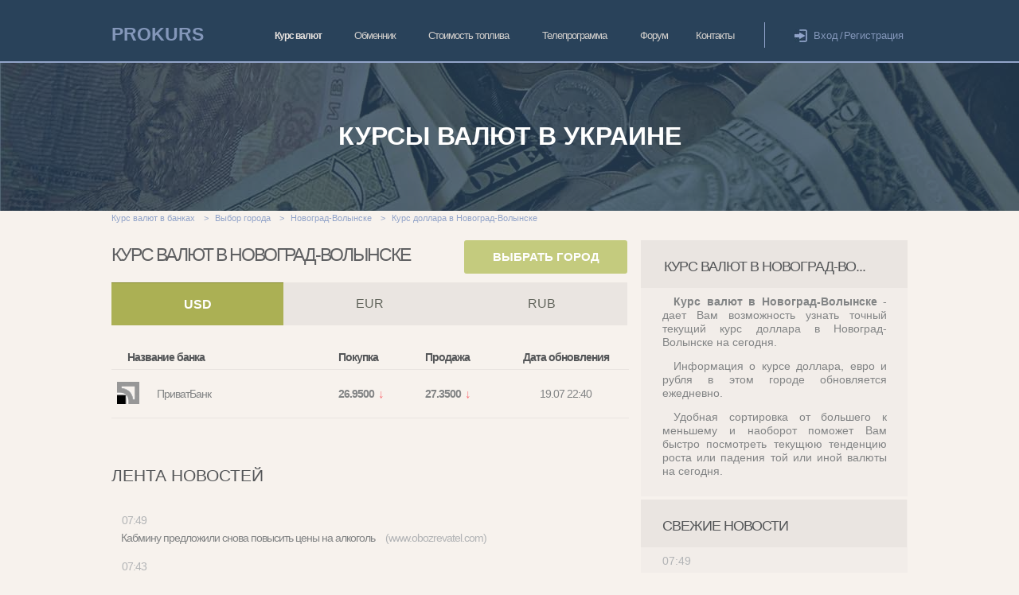

--- FILE ---
content_type: text/html; charset=UTF-8
request_url: https://prokurs.com.ua/city/novogradvolyinskiy/usd/
body_size: 6296
content:
<!DOCTYPE html>
<html lang="ru">
<head>
<title>Курс валют в Новоград-Волынске: курс доллара в Новоград-Волынске, курс валют в банках</title>
<meta name="description" content="Курс доллара в Новоград-Волынске. Онлайн курс валют в Новоград-Волынске. Наш сервис дает возможность узнать культурный курс доллара в Новоград-Волынске.">
<link rel="canonical" hreflang="ru" href="//prokurs.com.ua/city/novogradvolyinskiy/usd/">
<meta property="og:title" content="Курс валют в Новоград-Волынске: курс доллара в Новоград-Волынске, курс валют в банках: города Украины">
<meta property="og:description" content="Курс доллара в Новоград-Волынске. Онлайн курс валют в Новоград-Волынске. Наш сервис дает возможность узнать культурный курс доллара в Новоград-Волынске.">
<meta property="og:url" content= "//prokurs.com.ua/city/novogradvolyinskiy/usd/">
<meta name="viewport" content="width=1024">
<link href="/../css/s_style.css" rel="stylesheet">
<link href="/../css/load.css" rel="stylesheet">
    <meta charset="utf-8">
<meta name='robots' content='index, follow'>
<meta property="og:image" content="https://prokurs.com.ua/images/prokurs.com.ua.png">
<meta property="og:type" content="website">
<meta property="og:site_name" content="Курсы валют в Украине prokurs.com.ua">
<meta property="og:locale" content="ru_RU">
<link rel="icon" href="https://prokurs.com.ua/favicon.ico" type="image/x-icon">
<link rel="shortcut icon" href="https://prokurs.com.ua/favicon.ico" type="image/x-icon">
<link rel="apple-touch-icon" sizes="152x152" href="https://prokurs.com.ua/apple-touch-icon.png">
</head>
<body>
    <script>
  (function(i,s,o,g,r,a,m){i['GoogleAnalyticsObject']=r;i[r]=i[r]||function(){
  (i[r].q=i[r].q||[]).push(arguments)},i[r].l=1*new Date();a=s.createElement(o),
  m=s.getElementsByTagName(o)[0];a.async=1;a.src=g;m.parentNode.insertBefore(a,m)
  })(window,document,'script','https://www.google-analytics.com/analytics.js','ga');

  ga('create', 'UA-81377605-1', 'auto');
  ga('send', 'pageview');

</script><div class="polos_verh">
	<div class="in_logo"><div class="logo"><a title="Курс валют и конвертер валют : курс долара, курс евро и курс рубля в обменниках украинских банков" href="/">PROKURS</a></div>
	<div class="menu">
		<div class="krs_val"><b class="sel_class">Курс валют</b>
			<ul>
				<li><a href="/" title="Курс валют в банках">Курс валют в банках</a></li>
				<li><a href="/bank/nbu/" title="Курс валют НБУ">Курс валют НБУ</a></li>
				<li><a href="/banki-ukrainy/" title="Банки Украины">Банки Украины</a></li>
			</ul>
		</div>
		<div class="ma1"><a  title="Обменник - доска объявлений" href="/obmennik/">Обменник</a></div>
		<div class="ma3"><a  title="стоимость топлива в Украине" href="/toplivo/">Стоимость топлива</a></div>
		<div class="ma2"><a  title="Телепрограмма" href="/tv/">Телепрограмма</a></div>
		<div class="ma4"><a  title="Форум :: курс валют" href="/forum/">Форум</a></div>
		<div class="ma5"><a  title="Контакты" href="/kontakty/">Контакты</a></div>
	</div>
		<div class="entr">
			<div class="exit"></div>
			<a class="a_exr" href="/testreg/">Вход</a>
			<span class="a_exr">/</span><a class="a_exr" href="/reg/">Регистрация</a>
		</div>
	</div>
	<div class="ps_dod"></div>
	<div class="lg_h1"><h2>КУРСЫ ВАЛЮТ В УКРАИНЕ</h2></div>
	<div class="lg_mony"></div>
</div>
<div class="wrap">
<div class="puti"><a href='/' title='курсы валют в Украине'>Курс валют в банках</a><span class='strel'>></span><a href='/city/' title='Сортировка по городу'>Выбор города</a><span class='strel'>></span><a href='/city/novogradvolyinskiy/' title='Курс валют Новоград-Волынске'>Новоград-Волынске</a><span class='strel'>></span>Курс доллара в Новоград-Волынске</div>
<div class="block_r">
<div class="prokurs"><div class="zg"></div>
<h2>
Курс валют в Новоград-Во...</h2>
<p>
<b>Курс валют в Новоград-Волынске</b> - дает Вам возможность узнать точный текущий курс
доллара в Новоград-Волынске на сегодня.
</p>
<p>
Информация о курсе доллара, евро и рубля в этом городе обновляется ежедневно.
</p>
<p>
Удобная сортировка от большего к меньшему и наоборот поможет Вам быстро посмотреть текущюю тенденцию роста или 
падения той или иной валюты на сегодня.
</p>
</div>
    <div class="krs_news">
    <div class="zg"></div>
    <p>СВЕЖИЕ НОВОСТИ</p>
    <ul>
        <li><a rel='nofollow' target='_blank' href='/nourl/?nourl=aHR0cDovL3d3dy5uZXdzbGluZS5jb20udWEvZWNvbm9taWNzL2tpdGF5LXByaXp5dmFldC1rLXZ5cG9sbmVuaXl1LW5lZnR5YW5vZ28tc29nbGFzaGVuaXlhLXMtaXJhbm9tLTA4MDUyMDE5MTQyMDAw'><span class='time'>07:49</span> <span class='au_news'>Китай призывает к выполнению нефтяного соглашения с Ираном</span></a></li><li><a rel='nofollow' target='_blank' href='/nourl/?nourl=aHR0cDovL3d3dy5hYmNuZXdzLmNvbS51YS9ydS9idXNpbmVzcy96YXBvcm96aGUtc3RyZW1pdHNpYS12b2l0aS12LXBpYXRlcmt1LXR1cmlzdGljaGVza2lraC10c2VudHJvdi11a3JhaW55'><span class='time'>07:48</span> <span class='au_news'>Запорожье стремится войти в пятерку туристических центр...</span></a></li><li><a rel='nofollow' target='_blank' href='/nourl/?nourl=aHR0cHM6Ly92ZXJzaWkuaWYudWEvbm92dW51L2dhcnlhY2hhLWFtZXJpa2Fuc2thLW1vZGVsLXNpbmRpLXByYWRvLXBva2F6YWxhLXJvemtpc2huZS10aWxvLXUta3VwYWxuaWt1LXNwb2t1c2xpdmktZm90by8='><span class='time'>07:47</span> <span class='au_news'>Гаряча американська модель Сінді Прадо показала розкішн...</span></a></li><li><a rel='nofollow' target='_blank' href='/nourl/?nourl=aHR0cDovL3d3dy5zdGluYS5pbi51YS9taWtvbGEta3VjaGVydWstbmUtcmFkemh1LWJhbmR5dWthbS1pLWtvcnVwdHNpb25lcmFtLXN0YXZhdGktbmEtbmFzaG9tdS1zaGx5YWh1Lw=='><span class='time'>07:46</span> <span class='au_news'>Микола Кучерук: “Не раджу бандюкам і корупціонерам став...</span></a></li><li><a rel='nofollow' target='_blank' href='/nourl/?nourl=aHR0cHM6Ly93d3cuZ29nZXRuZXdzLmluZm8vbmV3cy9lY29ub21pY3MvMTg1OTAxLWthYm1pbi1zb2JpcmFldHN5YS1wb3Z5c2l0LWNlbnktbmEtZWxla3Ryb2VuZXJnaXl1LWRseWEtcHJvbXlzaGxlbm5vc3RpLW5hLTIwLmh0bWw='><span class='time'>07:45</span> <span class='au_news'>Кабмин собирается повысить цены на электроэнергию для п...</span></a></li>        <li class='last'><a title='Все новости' href='/news/'>Посмотреть все новости</a></li>
    </ul>
</div>    <div class="krs_topl">
    <div class="zg"></div>
    <p>СРЕДНЯЯ СТОИМОСТЬ ТОПЛИВА</p>
    <ul>
                <li class="first">
            <div>А-80</div><div>А-92</div><div>А-95</div><div>ДТ</div>
        </li>
        <li class='ser'>
            <div>—</div><div>28,60</div>
            <div>27,83</div>
            <div>26,88</div>
        </li>
        <li class='last'>
            <a title='стоимость топлива' href='/toplivo/'>Стоимость топлива</a>
        </li>

    </ul>
</div>    
			<div class="krs_forum"><div class="zg"></div>
				<p>СЕЙЧАС НА ФОРУМЕ</p>
				<ul><li><a title='Курс валют в Смеле' href='/forum/razdel/4/tema/52/'><div class='spblb'></div>Курс валют в Смеле</a></li><li><a title='Курсы валют в Горловке' href='/forum/razdel/4/tema/48/'><div class='spblb'></div>Курсы валют в Горловке</a></li><li><a title='Курсы валют в Кривом Роге' href='/forum/razdel/4/tema/47/'><div class='spblb'></div>Курсы валют в Кривом Роге</a></li><li class="last"><a title="Форум" href="/forum/">Форум</a></li></ul>
			</div>    <div class="krs_golos">
    <p>
        ВЫРАСТЕТ USD В 2026?
    </p>
    <ul>
        
	<li><div class="txt_gl">Да</div>
		<div class="pl_poc1" style="width:83px;"></div>
		<div class="txt_poc">83%</div>	
	</li>
	<li><div class="txt_gl">Нет</div>
		<div class="pl_poc2" style="width:16px;"></div>
		<div class="txt_poc">16%</div>
	</li>
	<li class="last">
	<div class="tx_golos">Проголосовать:</div>
	<div class="golos_y_n" id="golos_no">Нет</div>
	<div class="golos_y_n rgg" id="golos_yes">Да</div>
	</li>    </ul>
</div>    <div class="krs_goros">
    <div class="zg"></div>
    <p>
        <a title='гороскоп на сегодня, ежедневный гороскоп' href='/goroskop/'>ГОРОСКОП НА СЕГОДНЯ</a>
    </p>
    <ul>
        <li>
                                                            <div class='grs_c1'>
                                    <div class='grs_tr'>
                        <a href='/goroskop/oven/' title='Гороскоп "ОВЕН"'>
                            <img src='/images/oven.gif' class='zn_zd' alt='Гороскоп на сегодня для людей рожденных под знаком зодиака "ОВЕН"'>ОВЕН                        </a>
                    </div>
                                                                <div class='grs_tr'>
                        <a href='/goroskop/telets/' title='Гороскоп "ТЕЛЕЦ"'>
                            <img src='/images/telec.gif' class='zn_zd' alt='Гороскоп на сегодня для людей рожденных под знаком зодиака "ТЕЛЕЦ"'>ТЕЛЕЦ                        </a>
                    </div>
                                                                <div class='grs_tr'>
                        <a href='/goroskop/bliznetsyi/' title='Гороскоп "БЛИЗНЕЦЫ"'>
                            <img src='/images/blizn.gif' class='zn_zd' alt='Гороскоп на сегодня для людей рожденных под знаком зодиака "БЛИЗНЕЦЫ"'>БЛИЗНЕЦЫ                        </a>
                    </div>
                                                                <div class='grs_tr'>
                        <a href='/goroskop/rak/' title='Гороскоп "РАК"'>
                            <img src='/images/rak.gif' class='zn_zd' alt='Гороскоп на сегодня для людей рожденных под знаком зодиака "РАК"'>РАК                        </a>
                    </div>
                                                                <div class='grs_tr'>
                        <a href='/goroskop/lev/' title='Гороскоп "ЛЕВ"'>
                            <img src='/images/lev.gif' class='zn_zd' alt='Гороскоп на сегодня для людей рожденных под знаком зодиака "ЛЕВ"'>ЛЕВ                        </a>
                    </div>
                                                                <div class='grs_tr'>
                        <a href='/goroskop/deva/' title='Гороскоп "ДЕВА"'>
                            <img src='/images/deva.gif' class='zn_zd' alt='Гороскоп на сегодня для людей рожденных под знаком зодиака "ДЕВА"'>ДЕВА                        </a>
                    </div>
                                    </div>
                            
                                                <div class='grs_c2'>
                                    <div class='grs_tr'>
                        <a href='/goroskop/vesyi/' title='Гороскоп "ВЕСЫ"'>
                            <img src='/images/vesu.gif' class='zn_zd' alt='Гороскоп на сегодня для людей рожденных под знаком зодиака "ВЕСЫ"'>ВЕСЫ                        </a>
                    </div>
                                                                <div class='grs_tr'>
                        <a href='/goroskop/skorpion/' title='Гороскоп "СКОРПИОН"'>
                            <img src='/images/skorpio.gif' class='zn_zd' alt='Гороскоп на сегодня для людей рожденных под знаком зодиака "СКОРПИОН"'>СКОРПИОН                        </a>
                    </div>
                                                                <div class='grs_tr'>
                        <a href='/goroskop/strelets/' title='Гороскоп "СТРЕЛЕЦ"'>
                            <img src='/images/strelec.gif' class='zn_zd' alt='Гороскоп на сегодня для людей рожденных под знаком зодиака "СТРЕЛЕЦ"'>СТРЕЛЕЦ                        </a>
                    </div>
                                                                <div class='grs_tr'>
                        <a href='/goroskop/kozerog/' title='Гороскоп "КОЗЕРОГ"'>
                            <img src='/images/kozerog.gif' class='zn_zd' alt='Гороскоп на сегодня для людей рожденных под знаком зодиака "КОЗЕРОГ"'>КОЗЕРОГ                        </a>
                    </div>
                                                                <div class='grs_tr'>
                        <a href='/goroskop/vodoley/' title='Гороскоп "ВОДОЛЕЙ"'>
                            <img src='/images/vodole.gif' class='zn_zd' alt='Гороскоп на сегодня для людей рожденных под знаком зодиака "ВОДОЛЕЙ"'>ВОДОЛЕЙ                        </a>
                    </div>
                                                                <div class='grs_tr'>
                        <a href='/goroskop/ryibyi/' title='Гороскоп "РЫБЫ"'>
                            <img src='/images/ryby.gif' class='zn_zd' alt='Гороскоп на сегодня для людей рожденных под знаком зодиака "РЫБЫ"'>РЫБЫ                        </a>
                    </div>
                                    </div>
                                    </li>
        <li class='last'>
            <a title='гороскоп, гороскоп сегодня' href='/goroskop/'>Весь гороскоп</a>
        </li>
    </ul>
</div>

</div>

<div class="wr_h1 twn"><h1>КУРС ВАЛЮТ В Новоград-Волынске</h1>
<a class="mbutton" href="/city/" title="Сортировка по городу">ВЫБРАТЬ ГОРОД</a>
</div>
<div class="block_tab">
	<a href="/city/novogradvolyinskiy/usd/" title="Курс доллара в Новоград-Волынске" id="tabl1" class="tab sel_tab">USD</a>
	<a href="/city/novogradvolyinskiy/eur/" title="Курс евро в Новоград-Волынске" id="tabl2" class="tab">EUR</a>
	<a href="/city/novogradvolyinskiy/rub/" title="Курс рубля в Новоград-Волынске" id="tabl3" class="tab">RUB</a>
</div>	

<div class="box_block">
<ul class="bnk_cont gl_ln">
<li class="firsts"><div class="bnli1"><span class="sorts" data-rel="name">Название банка</span></div><div class="bnli2"><span class="sorts" data-rel="pk">Покупка</span></div><div class="bnli3"><span class="sorts" data-rel="pd">Продажа</span></div><div class="bnli4"><span class="sorts" data-rel="datas">Дата обновления</span></div></li>
</ul>
<ul class="bnk_cont in_ln cityln">
<li><div class='bnli1'><div class='bico b-0'></div><a href='/bank/privatbank/' title='банк ПриватБанк курс валют, адрес, график'>ПриватБанк</a></div><div class='bnli2'><span class='usd_pk'>26.9500</span><span class='sp_red'></span></div><div class='bnli3'><span class='usd_pd'>27.3500</span><span class='sp_red'></span></div><div class='bnli4'><span class='d_obnv'>19.07 22:40</span></div></li></ul>
<div class="ultr"></div>


<ul class='bnk_stat bnk_st_gl lenta_novostei'>
	<li class='statas'><h2>ЛЕНТА НОВОСТЕЙ</h2></li><li class='li_news'><a rel='nofollow' target='_blank' href='/nourl/?nourl=aHR0cHM6Ly93d3cub2JvenJldmF0ZWwuY29tL2ZpbmFuY2UvYnVzaW5lc3MtYW5kLWZpbmFuY2UvODI2NTcta2FibWludS1wcmVkbG96aGlsaS1zbm92YS1wb3Z5aXNpdC10c2VueWktbmEtYWxrb2dvbC5odG0='><span class='time'>07:49</span> <span class='au_news'>Кабмину предложили снова повысить цены на алкоголь&emsp;<b>(www.obozrevatel.com)</b></span></a></li><li class='li_news'><a rel='nofollow' target='_blank' href='/nourl/?nourl=aHR0cDovL3d3dy50cnVzdC51YS9uZXdzLzE3OTk2MC1vYmF2bGVuLXBlcnZ5ai1wb3RlbmNpYWxueWotYmFua3JvdC1zcmVkaS1maXppY2Vza2loLWxpYy5odG1s'><span class='time'>07:43</span> <span class='au_news'>Объявлен первый потенциальный банкрот среди физических лиц&emsp;<b>(www.trust.ua)</b></span></a></li><li class='li_news'><a rel='nofollow' target='_blank' href='/nourl/?nourl=aHR0cHM6Ly93d3cub2JvenJldmF0ZWwuY29tL2ZpbmFuY2UvYnVzaW5lc3MtYW5kLWZpbmFuY2UvODI2NTcta2FibWludS1wcmVkbG96aGlsaS1zbm92YS1wb3Z5aXNpdC10c2VueWktbmEtYWxrb2dvbC5odG0='><span class='time'>07:42</span> <span class='au_news'>Кабмину предложили снова повысить цены на алкоголь&emsp;<b>(www.obozrevatel.com)</b></span></a></li><li class='li_news'><a rel='nofollow' target='_blank' href='/nourl/?nourl=aHR0cDovL3d3dy50cnVzdC51YS9uZXdzLzE3OTk2MC1vYmF2bGVuLXBlcnZ5ai1wb3RlbmNpYWxueWotYmFua3JvdC1zcmVkaS1maXppY2Vza2loLWxpYy5odG1s'><span class='time'>07:36</span> <span class='au_news'>Объявлен первый потенциальный банкрот среди физических лиц&emsp;<b>(www.trust.ua)</b></span></a></li><li class='li_news'><a rel='nofollow' target='_blank' href='/nourl/?nourl=aHR0cHM6Ly93d3cub2JvenJldmF0ZWwuY29tL2ZpbmFuY2UvYnVzaW5lc3MtYW5kLWZpbmFuY2UvODI2NTcta2FibWludS1wcmVkbG96aGlsaS1zbm92YS1wb3Z5aXNpdC10c2VueWktbmEtYWxrb2dvbC5odG0='><span class='time'>07:35</span> <span class='au_news'>Кабмину предложили снова повысить цены на алкоголь&emsp;<b>(www.obozrevatel.com)</b></span></a></li><li class='li_news'><a rel='nofollow' target='_blank' href='/nourl/?nourl=aHR0cDovL3d3dy50cnVzdC51YS9uZXdzLzE3OTk2MC1vYmF2bGVuLXBlcnZ5ai1wb3RlbmNpYWxueWotYmFua3JvdC1zcmVkaS1maXppY2Vza2loLWxpYy5odG1s'><span class='time'>07:29</span> <span class='au_news'>Объявлен первый потенциальный банкрот среди физических лиц&emsp;<b>(www.trust.ua)</b></span></a></li><li class='li_news'><a rel='nofollow' target='_blank' href='/nourl/?nourl=aHR0cHM6Ly93d3cub2JvenJldmF0ZWwuY29tL2ZpbmFuY2UvYnVzaW5lc3MtYW5kLWZpbmFuY2UvODI2NTcta2FibWludS1wcmVkbG96aGlsaS1zbm92YS1wb3Z5aXNpdC10c2VueWktbmEtYWxrb2dvbC5odG0='><span class='time'>07:28</span> <span class='au_news'>Кабмину предложили снова повысить цены на алкоголь&emsp;<b>(www.obozrevatel.com)</b></span></a></li><li class='li_news'><a rel='nofollow' target='_blank' href='/nourl/?nourl=aHR0cDovL3d3dy50cnVzdC51YS9uZXdzLzE3OTk2MC1vYmF2bGVuLXBlcnZ5ai1wb3RlbmNpYWxueWotYmFua3JvdC1zcmVkaS1maXppY2Vza2loLWxpYy5odG1s'><span class='time'>07:22</span> <span class='au_news'>Объявлен первый потенциальный банкрот среди физических лиц&emsp;<b>(www.trust.ua)</b></span></a></li>
</ul>

<ul class='bnk_stat bnk_st_gl'>
	<li class='statas'><h2>СТАТИСТИКА  В Новоград-Волынске</h2></li>
	<li class='first'><div class='bnli1'><span>Курс</span></div><div class='bnli2'>Покупка</div><div class='bnli3'>Продажа</div></li>
	
	<li class='li_itg'><div class='bnli1'><span>Максимальный</span></div>
		<div class='bnli2'><span class='mx_usd_pk'>26.9500</span></div>
		<div class='bnli3'>27.3500</div>
	</li>
	<li class='li_itg'><div class='bnli1'><span>Средний</span></div>
		<div class='bnli2'>26.9500</div>
		<div class='bnli3'>27.3500</div>
	</li>
	<li class='li_itg'><div class='bnli1'><span>Минимальный</span></div>
		<div class='bnli2'>26.9500</div>
		<div class='bnli3'><span class='mn_usd_pd'>27.3500</span></div>
	</li>
</ul>
<h2 class="popuh1">ПОПУЛЯРНЫЕ ССЫЛКИ</h2>
<div class="poppuls">
<ul>
<li><a href="/city/vinnitsa/" title="Курс валют в Виннице">Курс валют в Виннице</a></li>
<li><a href="/city/zhitomir/" title="Курс валют в Житомире">Курс валют в Житомире</a></li>
<li><a href="/city/zaporozhe/" title="Курс валют в Запорожье">Курс валют в Запорожье</a></li>
<li><a href="/city/kiev/" title="Курс валют в Киеве">Курс валют в Киеве</a></li>
<li><a href="/city/lutsk/" title="Курс валют в Луцке">Курс валют в Луцке</a></li>
<li><a href="/city/lvov/" title="Курс валют в Львове">Курс валют в Львове</a></li>
<li><a href="/city/odessa/" title="Курс валют в Одессе">Курс валют в Одессе</a></li>
<li><a href="/city/poltava/" title="Курс валют в Полтаве">Курс валют в Полтаве</a></li>
<li><a href="/city/rovno/" title="Курс валют в Ровно">Курс валют в Ровно</a></li>
<li><a href="/city/sumyi/" title="Курс валют в Сумах">Курс валют в Сумах</a></li>
</ul>
<ul>
<li><a href="/city/ternopol/" title="Курс валют в Тернополе">Курс валют в Тернополе</a></li>
<li><a href="/city/dnepropetrovsk/" title="Курс валют в Днепропетровске">Курс валют в Днепропетровске</a></li>
<li><a href="/city/ivanofrankovsk/" title="Курс валют в Ивано-Франковске">Курс валют в Ивано-Франковске</a></li>
<li><a href="/city/nikolaev/" title="Курс валют в Николаеве">Курс валют в Николаеве</a></li>
<li><a href="/city/novodnestrovsk/" title="Курс валют в Новоднестровске">Курс валют в Новоднестровске</a></li>
<li><a href="/city/harkov/" title="Курс валют в Харькове">Курс валют в Харькове</a></li>
<li><a href="/city/herson/" title="Курс валют в Херсоне">Курс валют в Херсоне</a></li>
<li><a href="/city/hmelnitskiy/" title="Курс валют в Хмельницке">Курс валют в Хмельницке</a></li>
<li><a href="/city/cherkassyi/" title="Курс валют в Черкассах">Курс валют в Черкассах</a></li>
<li><a href="/city/chernigov/" title="Курс валют в Чернигове">Курс валют в Чернигове</a></li>
</ul>
</div>
</div>


<div class='sseti'>
<h3>ПРИСОЕДИНЯЙТЕСЬ К НАМ!</h3>
<a target='_blank' href='https://www.facebook.com/ProkursComUa' rel='nofollow'><div class='facebook'></div></a>
<a target='_blank' href='https://twitter.com/ProkursComUa' rel='nofollow'><div class='twitter'></div></a>
<a target='_blank' href='https://plus.google.com/+ProkursUaCom' rel='nofollow'><div class='google'></div></a>
<a target='_blank' href='/rss/'><div class='rssb'></div></a>
</div></div>

    <div class="copirait">
    <div class="incopi">
        <h2>PROKURS</h2>
        <a title="Курс валют и конвертер валют : курс долара, курс евро и курс рубля в обменниках украинских банков" href="/">
            ©2014 prokurs.com.ua        </a>
        
	<div class="menupdvl">
		<a href="/">Курс валют в банках</a>
		<a href="/bank/nbu/">Курс валют НБУ</a>
		<a href="/toplivo/">Стоимость топлива</a>
		<a href="/forum/">Форум</a>
		<a href="/kontakty/">Контакты</a>
	</div>        <div class='counter'>        <a rel='nofollow' href="http://www.i.ua/" target="_blank" onclick="this.href='http://i.ua/r.php?199826';" title="Rated by I.UA">
        <script async type="text/javascript"><!--
            iS='http'+(window.location.protocol=='https:'?'s':'')+
                '://r.i.ua/s?u199826&p20&n'+Math.random();
            iD=document;if(!iD.cookie)iD.cookie="b=b; path=/";if(iD.cookie)iS+='&c1';
            iS+='&d'+(screen.colorDepth?screen.colorDepth:screen.pixelDepth)
                +"&w"+screen.width+'&h'+screen.height;
            iT=iR=iD.referrer.replace(iP=/^[a-z]*:\/\//,'');iH=window.location.href.replace(iP,'');
            ((iI=iT.indexOf('/'))!=-1)?(iT=iT.substring(0,iI)):(iI=iT.length);
            if(iT!=iH.substring(0,iI))iS+='&f'+escape(iR);
            iS+='&r'+escape(iH);
            iD.write('<img src="'+iS+'" border="0" width="88" height="31" />');
            //--></script></a>
        </div>    </div>
</div>    <div id='Go_Top'>
        <div id='uversh_png'></div>
    </div>

    <script src="/js/js.js"></script>
    <script src="/js/charts_loader.js"></script>
    <script src="/js/script-dialog.js"></script>

</body>
</html>

--- FILE ---
content_type: application/javascript
request_url: https://prokurs.com.ua/js/charts_loader.js
body_size: 34045
content:
(function(){var a="\n//# sourceURL=",k="' of type ",n='<script type="text/javascript" src="',p="SCRIPT",r="array",t="complete",u="function",v="google.charts.load",w="hasOwnProperty",x="number",y="object",z="pre-45",A="propertyIsEnumerable",B="string",C="text/javascript",D="toLocaleString";function E(){return function(b){return b}}function F(){return function(){}}function G(b){return function(){return this[b]}}var I,J=J||{};J.scope={};
    J.Up=function(b,c,d){if(null==b)throw new TypeError("The 'this' value for String.prototype."+d+" must not be null or undefined");if(c instanceof RegExp)throw new TypeError("First argument to String.prototype."+d+" must not be a regular expression");return b+""};J.Gh=!1;J.fm=!1;J.gm=!1;J.defineProperty=J.Gh||typeof Object.defineProperties==u?Object.defineProperty:function(b,c,d){b!=Array.prototype&&b!=Object.prototype&&(b[c]=d.value)};
    J.Ij=function(b){return"undefined"!=typeof window&&window===b?b:"undefined"!=typeof global&&null!=global?global:b};J.global=J.Ij(this);J.Sk=function(b){if(b){for(var c=J.global,d=["Promise"],e=0;e<d.length-1;e++){var f=d[e];f in c||(c[f]={});c=c[f]}d=d[d.length-1];e=c[d];b=b(e);b!=e&&null!=b&&J.defineProperty(c,d,{configurable:!0,writable:!0,value:b})}};
    J.Fq=function(b,c,d){b instanceof String&&(b=String(b));for(var e=b.length,f=0;f<e;f++){var g=b[f];if(c.call(d,g,f,b))return{Zj:f,Ll:g}}return{Zj:-1,Ll:void 0}};J.yi="jscomp_symbol_";J.rg=function(){J.rg=F();J.global.Symbol||(J.global.Symbol=J.Symbol)};J.Symbol=function(){var b=0;return function(c){return J.yi+(c||"")+b++}}();
    J.Fd=function(){J.rg();var b=J.global.Symbol.iterator;b||(b=J.global.Symbol.iterator=J.global.Symbol("iterator"));typeof Array.prototype[b]!=u&&J.defineProperty(Array.prototype,b,{configurable:!0,writable:!0,value:function(){return J.df(this)}});J.Fd=F()};J.df=function(b){var c=0;return J.uk(function(){return c<b.length?{done:!1,value:b[c++]}:{done:!0}})};J.uk=function(b){J.Fd();b={next:b};b[J.global.Symbol.iterator]=function(){return this};return b};
    J.Qg=function(b){J.Fd();var c=b[Symbol.iterator];return c?c.call(b):J.df(b)};J.Yh=!1;
    J.Sk(function(b){function c(b){this.$=g.wa;this.ia=void 0;this.Ub=[];var c=this.gd();try{b(c.resolve,c.reject)}catch(q){c.reject(q)}}function d(){this.Ma=null}function e(b){return b instanceof c?b:new c(function(c){c(b)})}if(b&&!J.Yh)return b;d.prototype.ef=function(b){null==this.Ma&&(this.Ma=[],this.Ni());this.Ma.push(b)};d.prototype.Ni=function(){var b=this;this.ff(function(){b.uj()})};var f=J.global.setTimeout;d.prototype.ff=function(b){f(b,0)};d.prototype.uj=function(){for(;this.Ma&&this.Ma.length;){var b=
        this.Ma;this.Ma=[];for(var c=0;c<b.length;++c){var d=b[c];delete b[c];try{d()}catch(H){this.Oi(H)}}}this.Ma=null};d.prototype.Oi=function(b){this.ff(function(){throw b;})};var g={wa:0,Ja:1,ka:2};c.prototype.gd=function(){function b(b){return function(e){d||(d=!0,b.call(c,e))}}var c=this,d=!1;return{resolve:b(this.Xk),reject:b(this.Yd)}};c.prototype.Xk=function(b){if(b===this)this.Yd(new TypeError("A Promise cannot resolve to itself"));else if(b instanceof c)this.pl(b);else{a:switch(typeof b){case y:var d=
        null!=b;break a;case u:d=!0;break a;default:d=!1}d?this.Wk(b):this.If(b)}};c.prototype.Wk=function(b){var c=void 0;try{c=b.then}catch(q){this.Yd(q);return}typeof c==u?this.ql(c,b):this.If(b)};c.prototype.Yd=function(b){this.mh(g.ka,b)};c.prototype.If=function(b){this.mh(g.Ja,b)};c.prototype.mh=function(b,c){if(this.$!=g.wa)throw Error("Cannot settle("+b+", "+c|"): Promise already settled in state"+this.$);this.$=b;this.ia=c;this.wj()};c.prototype.wj=function(){if(null!=this.Ub){for(var b=this.Ub,
                                                                                                                                                                                                                                                                                                                                                                                                                                                                                                                   c=0;c<b.length;++c)b[c].call(),b[c]=null;this.Ub=null}};var h=new d;c.prototype.pl=function(b){var c=this.gd();b.fc(c.resolve,c.reject)};c.prototype.ql=function(b,c){var d=this.gd();try{b.call(c,d.resolve,d.reject)}catch(H){d.reject(H)}};c.prototype.then=function(b,d){function e(b,c){return typeof b==u?function(c){try{f(b(c))}catch(ca){g(ca)}}:c}var f,g,h=new c(function(b,c){f=b;g=c});this.fc(e(b,f),e(d,g));return h};c.prototype["catch"]=function(b){return this.then(void 0,b)};c.prototype.fc=function(b,
                                                                                                                                                                                                                                                                                                                                                                                                                                                                                                                                                                                                                                                                                                                                                                                                                                                                                                                                                                                                                                             c){function d(){switch(e.$){case g.Ja:b(e.ia);break;case g.ka:c(e.ia);break;default:throw Error("Unexpected state: "+e.$);}}var e=this;null==this.Ub?h.ef(d):this.Ub.push(function(){h.ef(d)})};c.resolve=e;c.reject=function(b){return new c(function(c,d){d(b)})};c.race=function(b){return new c(function(c,d){for(var f=J.Qg(b),g=f.next();!g.done;g=f.next())e(g.value).fc(c,d)})};c.all=function(b){var d=J.Qg(b),f=d.next();return f.done?e([]):new c(function(b,c){function g(c){return function(d){h[c]=d;l--;
        0==l&&b(h)}}var h=[],l=0;do h.push(void 0),l++,e(f.value).fc(g(h.length-1),c),f=d.next();while(!f.done)})};return c});var K=K||{};K.global=this;K.R=function(b){return void 0!==b};K.L=function(b){return typeof b==B};K.ck=function(b){return"boolean"==typeof b};K.Rb=function(b){return typeof b==x};
    K.md=function(b,c,d){b=b.split(".");d=d||K.global;b[0]in d||!d.execScript||d.execScript("var "+b[0]);for(var e;b.length&&(e=b.shift());)!b.length&&K.R(c)?d[e]=c:d=d[e]&&d[e]!==Object.prototype[e]?d[e]:d[e]={}};K.define=function(b,c){K.md(b,c)};K.ea=!0;K.ba="en";K.$c=!0;K.wi=!1;K.Uh=!K.ea;K.De=!1;K.Es=function(b){if(K.Kd())throw Error("goog.provide can not be used within a goog.module.");K.qf(b)};K.qf=function(b,c){K.md(b,c)};K.Di=/^[a-zA-Z_$][a-zA-Z0-9._$]*$/;
    K.Td=function(b){if(!K.L(b)||!b||-1==b.search(K.Di))throw Error("Invalid module identifier");if(!K.Kd())throw Error("Module "+b+" has been loaded incorrectly. Note, modules cannot be loaded as normal scripts. They require some kind of pre-processing step. You're likely trying to load a module via a script tag or as a part of a concatenated bundle without rewriting the module. For more info see: https://github.com/google/closure-library/wiki/goog.module:-an-ES6-module-like-alternative-to-goog.provide.");
        if(K.na.Ud)throw Error("goog.module may only be called once per module.");K.na.Ud=b};K.Td.get=function(){return null};K.Td.$q=function(){return null};K.na=null;K.Kd=function(){return null!=K.na};K.Td.jd=function(){K.na.jd=!0};K.rt=function(b){if(K.Uh)throw b=b||"",Error("Importing test-only code into non-debug environment"+(b?": "+b:"."));};K.Lq=F();K.rb=function(b){b=b.split(".");for(var c=K.global,d=0;d<b.length;d++)if(c=c[b[d]],!K.cb(c))return null;return c};
    K.kr=function(b,c){c=c||K.global;for(var d in b)c[d]=b[d]};K.hp=function(b,c,d,e){if(K.Ae){var f;b=b.replace(/\\/g,"/");var g=K.la;e&&"boolean"!==typeof e||(e=e?{module:"goog"}:{});for(var h=0;f=c[h];h++)g.Sb[f]=b,g.Od[b]=e;for(e=0;c=d[e];e++)b in g.gb||(g.gb[b]={}),g.gb[b][c]=!0}};K.Ut=!1;K.Xm=!0;K.Ek=function(b){K.global.console&&K.global.console.error(b)};K.Qs=F();K.La="";K.eb=F();K.gp=function(){throw Error("unimplemented abstract method");};
    K.ip=function(b){b.Gd=void 0;b.Zq=function(){if(b.Gd)return b.Gd;K.ea&&(K.wg[K.wg.length]=b);return b.Gd=new b}};K.wg=[];K.fi=!0;K.ti=K.ea;K.Ck={};K.Ae=!1;K.Ve="detect";K.zi="transpile.js";
    K.Ae&&(K.la={Od:{},Sb:{},gb:{},zh:{},je:{},pb:{}},K.qg=function(){var b=K.global.document;return null!=b&&"write"in b},K.xj=function(){if(K.R(K.global.ye)&&K.L(K.global.ye))K.La=K.global.ye;else if(K.qg()){var b=K.global.document,c=b.currentScript;b=c?[c]:b.getElementsByTagName(p);for(c=b.length-1;0<=c;--c){var d=b[c].src,e=d.lastIndexOf("?");e=-1==e?d.length:e;if("base.js"==d.substr(e-7,7)){K.La=d.substr(0,e-7);break}}}},K.Ed=function(b,c){(K.global.zm||K.Tl)(b,c)&&(K.la.je[b]=!0)},K.di=!(K.global.atob||
    !K.global.document||!K.global.document.all),K.$g=!1,K.ak=function(b,c,d){K.Ed("",'goog.retrieveAndExec_("'+b+'", '+c+", "+d+");")},K.Wd=[],K.Yt=function(b,c){return K.fi&&K.R(K.global.JSON)?"goog.loadModule("+K.global.JSON.stringify(c+a+b+"\n")+");":'goog.loadModule(function(exports) {"use strict";'+c+"\n;return exports});\n//# sourceURL="+b+"\n"},K.Ak=function(){var b=K.Wd.length;if(0<b){var c=K.Wd;K.Wd=[];for(var d=0;d<b;d++)K.Tg(c[d])}K.$g=!1},K.ks=function(b){K.Bg(b)&&K.Ji(b)&&K.Tg(K.La+K.zd(b))},
        K.Bg=function(b){var c=(b=K.zd(b))&&K.la.Od[b]||{},d=c.lang||"es3";return b&&("goog"==c.module||K.Xg(d))?K.La+b in K.la.pb:!1},K.Ji=function(b){if((b=K.zd(b))&&b in K.la.gb)for(var c in K.la.gb[b])if(!K.mk(c)&&!K.Bg(c))return!1;return!0},K.Tg=function(b){if(b in K.la.pb){var c=K.la.pb[b];delete K.la.pb[b];K.Tj(c)}},K.es=F(),K.Sl=function(b){K.global.document.write(n+b+'">\x3c/script>')},K.Ki=function(b){var c=K.global.document,d=c.createElement("script");d.type=C;d.src=b;d.defer=!1;d.async=!1;c.head.appendChild(d)},
        K.Tl=function(b,c){if(K.qg()){var d=K.global.document;if(!K.De&&d.readyState==t){if(/\bdeps.js$/.test(b))return!1;throw Error('Cannot write "'+b+'" after document load');}void 0===c?K.di?(K.$g=!0,c=" onreadystatechange='goog.onScriptLoad_(this, "+ ++K.Pg+")' ",d.write(n+b+'"'+c+">\x3c/script>")):K.De?K.Ki(b):K.Sl(b):d.write('<script type="text/javascript">'+K.Tk(c)+"\x3c/script>");return!0}return!1},K.Tk=function(b){return b.replace(/<\/(SCRIPT)/ig,"\\x3c/$1")},K.Xg=function(b){if("always"==K.Ve)return!0;
        if("never"==K.Ve)return!1;K.Dc||(K.Dc=K.ej());if(b in K.Dc)return K.Dc[b];throw Error("Unknown language mode: "+b);},K.Dc=null,K.Pg=0,K.ys=function(b,c){b.readyState==t&&K.Pg==c&&K.Ak();return!0},K.Zt=function(b){function c(b){if(!(b in f.je||b in f.zh)){f.zh[b]=!0;if(b in f.gb)for(var g in f.gb[b])if(!K.mk(g))if(g in f.Sb)c(f.Sb[g]);else throw Error("Undefined nameToPath for "+g);b in e||(e[b]=!0,d.push(b))}}var d=[],e={},f=K.la;c(b);for(b=0;b<d.length;b++){var g=d[b];K.la.je[g]=!0}var h=K.na;K.na=
        null;for(b=0;b<d.length;b++)if(g=d[b]){var l=f.Od[g]||{},m=K.Xg(l.lang||"es3");"goog"==l.module||m?K.ak(K.La+g,"goog"==l.module,m):K.Ed(K.La+g)}else throw K.na=h,Error("Undefined script input");K.na=h},K.zd=function(b){return b in K.la.Sb?K.la.Sb[b]:null},K.xj(),K.global.Am||K.Ed(K.La+"deps.js"));K.Cd=null;K.Jl=function(){if(null==K.Cd){try{var b=!eval('"use strict";let x = 1; function f() { return typeof x; };f() == "number";')}catch(c){b=!1}K.Cd=b}return K.Cd};
    K.Ql=function(b){return"(function(){"+b+"\n;})();\n"};K.ds=function(b){var c=K.na;try{K.na={Ud:void 0,jd:!1};if(K.ya(b))var d=b.call(void 0,{});else if(K.L(b))K.Jl()&&(b=K.Ql(b)),d=K.zk.call(void 0,b);else throw Error("Invalid module definition");var e=K.na.Ud;if(!K.L(e)||!e)throw Error('Invalid module name "'+e+'"');K.na.jd?K.qf(e,d):K.ti&&Object.seal&&typeof d==y&&null!=d&&Object.seal(d);K.Ck[e]=d}finally{K.na=c}};K.zk=function(b){eval(b);return{}};
    K.rs=function(b){b=b.split("/");for(var c=0;c<b.length;)"."==b[c]?b.splice(c,1):c&&".."==b[c]&&b[c-1]&&".."!=b[c-1]?b.splice(--c,2):c++;return b.join("/")};K.xk=function(b){if(K.global.Ph)return K.global.Ph(b);try{var c=new K.global.XMLHttpRequest;c.open("get",b,!1);c.send();return 0==c.status||200==c.status?c.responseText:null}catch(d){return null}};K.Ss=F();
    K.Lt=function(b,c){var d=K.global.$jscomp;d||(K.global.$jscomp=d={});var e=d.he;if(!e){var f=K.La+K.zi,g=K.xk(f);if(g){eval(g+a+f);if(K.global.$gwtExport&&K.global.$gwtExport.$jscomp&&!K.global.$gwtExport.$jscomp.transpile)throw Error('The transpiler did not properly export the "transpile" method. $gwtExport: '+JSON.stringify(K.global.$gwtExport));K.global.$jscomp.he=K.global.$gwtExport.$jscomp.transpile;d=K.global.$jscomp;e=d.he}}if(!e){var h=" requires transpilation but no transpiler was found.";
        h+=' Please add "//javascript/closure:transpiler" as a data dependency to ensure it is included.';e=d.he=function(b,c){K.Ek(c+h);return b}}return e(b,c)};
    K.aa=function(b){var c=typeof b;if(c==y)if(b){if(b instanceof Array)return r;if(b instanceof Object)return c;var d=Object.prototype.toString.call(b);if("[object Window]"==d)return y;if("[object Array]"==d||typeof b.length==x&&"undefined"!=typeof b.splice&&"undefined"!=typeof b.propertyIsEnumerable&&!b.propertyIsEnumerable("splice"))return r;if("[object Function]"==d||"undefined"!=typeof b.call&&"undefined"!=typeof b.propertyIsEnumerable&&!b.propertyIsEnumerable("call"))return u}else return"null";
    else if(c==u&&"undefined"==typeof b.call)return y;return c};K.Pr=function(b){return null===b};K.cb=function(b){return null!=b};K.isArray=function(b){return K.aa(b)==r};K.Nb=function(b){var c=K.aa(b);return c==r||c==y&&typeof b.length==x};K.Br=function(b){return K.ha(b)&&typeof b.getFullYear==u};K.ya=function(b){return K.aa(b)==u};K.ha=function(b){var c=typeof b;return c==y&&null!=b||c==u};K.kg=function(b){return b[K.Va]||(b[K.Va]=++K.Cl)};K.nr=function(b){return!!b[K.Va]};
    K.Uk=function(b){null!==b&&"removeAttribute"in b&&b.removeAttribute(K.Va);try{delete b[K.Va]}catch(c){}};K.Va="closure_uid_"+(1E9*Math.random()>>>0);K.Cl=0;K.Yq=K.kg;K.Ms=K.Uk;K.aj=function(b){var c=K.aa(b);if(c==y||c==r){if(b.clone)return b.clone();c=c==r?[]:{};for(var d in b)c[d]=K.aj(b[d]);return c}return b};K.Si=function(b,c,d){return b.call.apply(b.bind,arguments)};
    K.Ri=function(b,c,d){if(!b)throw Error();if(2<arguments.length){var e=Array.prototype.slice.call(arguments,2);return function(){var d=Array.prototype.slice.call(arguments);Array.prototype.unshift.apply(d,e);return b.apply(c,d)}}return function(){return b.apply(c,arguments)}};K.bind=function(b,c,d){K.bind=Function.prototype.bind&&-1!=Function.prototype.bind.toString().indexOf("native code")?K.Si:K.Ri;return K.bind.apply(null,arguments)};
    K.fb=function(b,c){var d=Array.prototype.slice.call(arguments,1);return function(){var c=d.slice();c.push.apply(c,arguments);return b.apply(this,c)}};K.ms=function(b,c){for(var d in c)b[d]=c[d]};K.now=K.$c&&Date.now||function(){return+new Date};
    K.Tj=function(b){if(K.global.execScript)K.global.execScript(b,"JavaScript");else if(K.global.eval){if(null==K.lc)if(K.global.eval("var _evalTest_ = 1;"),"undefined"!=typeof K.global._evalTest_){try{delete K.global._evalTest_}catch(e){}K.lc=!0}else K.lc=!1;if(K.lc)K.global.eval(b);else{var c=K.global.document,d=c.createElement(p);d.type=C;d.defer=!1;d.appendChild(c.createTextNode(b));c.body.appendChild(d);c.body.removeChild(d)}}else throw Error("goog.globalEval not available");};K.lc=null;
    K.Wq=function(b,c){function d(b){b=b.split("-");for(var c=[],d=0;d<b.length;d++)c.push(e(b[d]));return c.join("-")}function e(b){return K.uf[b]||b}if("."==String(b).charAt(0))throw Error('className passed in goog.getCssName must not start with ".". You passed: '+b);var f=K.uf?"BY_WHOLE"==K.kj?e:d:E();b=c?b+"-"+f(c):f(b);return K.global.Oh?K.global.Oh(b):b};K.bt=function(b,c){K.uf=b;K.kj=c};K.ar=function(b,c){c&&(b=b.replace(/\{\$([^}]+)}/g,function(b,e){return null!=c&&e in c?c[e]:b}));return b};
    K.cr=E();K.zf=function(b,c){K.md(b,c,void 0)};K.Eq=function(b,c,d){b[c]=d};K.ab=function(b,c){function d(){}d.prototype=c.prototype;b.Lc=c.prototype;b.prototype=new d;b.prototype.constructor=b;b.Qi=function(b,d,g){for(var e=Array(arguments.length-2),f=2;f<arguments.length;f++)e[f-2]=arguments[f];return c.prototype[d].apply(b,e)}};
    K.Qi=function(b,c,d){var e=arguments.callee.caller;if(K.wi||K.ea&&!e)throw Error("arguments.caller not defined.  goog.base() cannot be used with strict mode code. See http://www.ecma-international.org/ecma-262/5.1/#sec-C");if(e.Lc){for(var f=Array(arguments.length-1),g=1;g<arguments.length;g++)f[g-1]=arguments[g];return e.Lc.constructor.apply(b,f)}f=Array(arguments.length-2);for(g=2;g<arguments.length;g++)f[g-2]=arguments[g];g=!1;for(var h=b.constructor;h;h=h.Lc&&h.Lc.constructor)if(h.prototype[c]===
        e)g=!0;else if(g)return h.prototype[c].apply(b,f);if(b[c]===e)return b.constructor.prototype[c].apply(b,f);throw Error("goog.base called from a method of one name to a method of a different name");};K.scope=function(b){if(K.Kd())throw Error("goog.scope is not supported within a goog.module.");b.call(K.global)};
    K.oa=function(b,c){var d=c.constructor,e=c.ul;d&&d!=Object.prototype.constructor||(d=function(){throw Error("cannot instantiate an interface (no constructor defined).");});d=K.oa.fj(d,b);b&&K.ab(d,b);delete c.constructor;delete c.ul;K.oa.cf(d.prototype,c);null!=e&&(e instanceof Function?e(d):K.oa.cf(d,e));return d};K.oa.si=K.ea;
    K.oa.fj=function(b,c){function d(){var c=b.apply(this,arguments)||this;c[K.Va]=c[K.Va];this.constructor===d&&e&&Object.seal instanceof Function&&Object.seal(c);return c}if(!K.oa.si)return b;var e=!K.oa.qk(c);return d};K.oa.qk=function(b){return b&&b.prototype&&b.prototype[K.Bi]};K.oa.Me=["constructor",w,"isPrototypeOf",A,D,"toString","valueOf"];
    K.oa.cf=function(b,c){for(var d in c)Object.prototype.hasOwnProperty.call(c,d)&&(b[d]=c[d]);for(var e=0;e<K.oa.Me.length;e++)d=K.oa.Me[e],Object.prototype.hasOwnProperty.call(c,d)&&(b[d]=c[d])};K.Et=F();K.Bi="goog_defineClass_legacy_unsealable";
    K.ej=function(){function b(b,c){e?d[b]=!0:c()?d[b]=!1:e=d[b]=!0}function c(b){try{return!!eval(b)}catch(h){return!1}}var d={es3:!1},e=!1,f=K.global.navigator&&K.global.navigator.userAgent?K.global.navigator.userAgent:"";b("es5",function(){return c("[1,].length==1")});b("es6",function(){var b=f.match(/Edge\/(\d+)(\.\d)*/i);return b&&15>Number(b[1])?!1:c('(()=>{"use strict";class X{constructor(){if(new.target!=String)throw 1;this.x=42}}let q=Reflect.construct(X,[],String);if(q.x!=42||!(q instanceof String))throw 1;for(const a of[2,3]){if(a==2)continue;function f(z={a}){let a=0;return z.a}{function f(){return 0;}}return f()==3}})()')});
        b("es6-impl",function(){return!0});b("es7",function(){return c("2 ** 2 == 4")});b("es8",function(){return c("async () => 1, true")});return d};K.debug={};K.debug.Error=function(b){if(Error.captureStackTrace)Error.captureStackTrace(this,K.debug.Error);else{var c=Error().stack;c&&(this.stack=c)}b&&(this.message=String(b))};K.ab(K.debug.Error,Error);K.debug.Error.prototype.name="CustomError";K.a={};K.a.fa={Ia:1,hm:2,cc:3,wm:4,Zm:5,Ym:6,oo:7,Fm:8,Xc:9,Rm:10,Vh:11,bo:12};K.f={};K.f.Wc=!1;K.f.Xh=!1;K.f.Ye={Ke:"\u00a0"};K.f.startsWith=function(b,c){return 0==b.lastIndexOf(c,0)};K.f.endsWith=function(b,c){var d=b.length-c.length;return 0<=d&&b.indexOf(c,d)==d};K.f.Zi=function(b){return 0==K.f.jf("tel:",b.substr(0,4))};K.f.Sp=function(b,c){return 0==K.f.jf(c,b.substr(b.length-c.length,c.length))};K.f.Tp=function(b,c){return b.toLowerCase()==c.toLowerCase()};
    K.f.wl=function(b,c){for(var d=b.split("%s"),e="",f=Array.prototype.slice.call(arguments,1);f.length&&1<d.length;)e+=d.shift()+f.shift();return e+d.join("%s")};K.f.Zp=function(b){return b.replace(/[\s\xa0]+/g," ").replace(/^\s+|\s+$/g,"")};K.f.Id=function(b){return/^[\s\xa0]*$/.test(b)};K.f.Er=function(b){return 0==b.length};K.f.Qb=K.f.Id;K.f.ek=function(b){return K.f.Id(K.f.Jk(b))};K.f.Dr=K.f.ek;K.f.zr=function(b){return!/[^\t\n\r ]/.test(b)};K.f.wr=function(b){return!/[^a-zA-Z]/.test(b)};
    K.f.Qr=function(b){return!/[^0-9]/.test(b)};K.f.xr=function(b){return!/[^a-zA-Z0-9]/.test(b)};K.f.Wr=function(b){return" "==b};K.f.Xr=function(b){return 1==b.length&&" "<=b&&"~">=b||"\u0080"<=b&&"\ufffd">=b};K.f.Ct=function(b){return b.replace(/(\r\n|\r|\n)+/g," ")};K.f.Yi=function(b){return b.replace(/(\r\n|\r|\n)/g,"\n")};K.f.ts=function(b){return b.replace(/\xa0|\s/g," ")};K.f.ss=function(b){return b.replace(/\xa0|[ \t]+/g," ")};
    K.f.Yp=function(b){return b.replace(/[\t\r\n ]+/g," ").replace(/^[\t\r\n ]+|[\t\r\n ]+$/g,"")};K.f.trim=K.$c&&String.prototype.trim?function(b){return b.trim()}:function(b){return b.replace(/^[\s\xa0]+|[\s\xa0]+$/g,"")};K.f.trimLeft=function(b){return b.replace(/^[\s\xa0]+/,"")};K.f.trimRight=function(b){return b.replace(/[\s\xa0]+$/,"")};K.f.jf=function(b,c){b=String(b).toLowerCase();c=String(c).toLowerCase();return b<c?-1:b==c?0:1};
    K.f.Zg=function(b,c,d){if(b==c)return 0;if(!b)return-1;if(!c)return 1;for(var e=b.toLowerCase().match(d),f=c.toLowerCase().match(d),g=Math.min(e.length,f.length),h=0;h<g;h++){d=e[h];var l=f[h];if(d!=l)return b=parseInt(d,10),!isNaN(b)&&(c=parseInt(l,10),!isNaN(c)&&b-c)?b-c:d<l?-1:1}return e.length!=f.length?e.length-f.length:b<c?-1:1};K.f.ur=function(b,c){return K.f.Zg(b,c,/\d+|\D+/g)};K.f.Aj=function(b,c){return K.f.Zg(b,c,/\d+|\.\d+|\D+/g)};K.f.ws=K.f.Aj;K.f.Tt=function(b){return encodeURIComponent(String(b))};
    K.f.St=function(b){return decodeURIComponent(b.replace(/\+/g," "))};K.f.Yg=function(b,c){return b.replace(/(\r\n|\r|\n)/g,c?"<br />":"<br>")};
    K.f.ta=function(b,c){if(c)b=b.replace(K.f.ke,"&amp;").replace(K.f.Je,"&lt;").replace(K.f.Ge,"&gt;").replace(K.f.Qe,"&quot;").replace(K.f.Te,"&#39;").replace(K.f.Le,"&#0;"),K.f.Wc&&(b=b.replace(K.f.Ee,"&#101;"));else{if(!K.f.Eh.test(b))return b;-1!=b.indexOf("&")&&(b=b.replace(K.f.ke,"&amp;"));-1!=b.indexOf("<")&&(b=b.replace(K.f.Je,"&lt;"));-1!=b.indexOf(">")&&(b=b.replace(K.f.Ge,"&gt;"));-1!=b.indexOf('"')&&(b=b.replace(K.f.Qe,"&quot;"));-1!=b.indexOf("'")&&(b=b.replace(K.f.Te,"&#39;"));-1!=b.indexOf("\x00")&&
    (b=b.replace(K.f.Le,"&#0;"));K.f.Wc&&-1!=b.indexOf("e")&&(b=b.replace(K.f.Ee,"&#101;"))}return b};K.f.ke=/&/g;K.f.Je=/</g;K.f.Ge=/>/g;K.f.Qe=/"/g;K.f.Te=/'/g;K.f.Le=/\x00/g;K.f.Ee=/e/g;K.f.Eh=K.f.Wc?/[\x00&<>"'e]/:/[\x00&<>"']/;K.f.vh=function(b){return K.f.contains(b,"&")?!K.f.Xh&&"document"in K.global?K.f.wh(b):K.f.Fl(b):b};K.f.Pt=function(b,c){return K.f.contains(b,"&")?K.f.wh(b,c):b};
    K.f.wh=function(b,c){var d={"&amp;":"&","&lt;":"<","&gt;":">","&quot;":'"'};var e=c?c.createElement("div"):K.global.document.createElement("div");return b.replace(K.f.bi,function(b,c){var f=d[b];if(f)return f;"#"==c.charAt(0)&&(c=Number("0"+c.substr(1)),isNaN(c)||(f=String.fromCharCode(c)));f||(e.innerHTML=b+" ",f=e.firstChild.nodeValue.slice(0,-1));return d[b]=f})};
    K.f.Fl=function(b){return b.replace(/&([^;]+);/g,function(b,d){switch(d){case "amp":return"&";case "lt":return"<";case "gt":return">";case "quot":return'"';default:return"#"!=d.charAt(0)||(d=Number("0"+d.substr(1)),isNaN(d))?b:String.fromCharCode(d)}})};K.f.bi=/&([^;\s<&]+);?/g;K.f.Ol=function(b){return K.f.Yg(b.replace(/  /g," &#160;"),void 0)};K.f.Ds=function(b){return b.replace(/(^|[\n ]) /g,"$1"+K.f.Ye.Ke)};
    K.f.Dt=function(b,c){for(var d=c.length,e=0;e<d;e++){var f=1==d?c:c.charAt(e);if(b.charAt(0)==f&&b.charAt(b.length-1)==f)return b.substring(1,b.length-1)}return b};K.f.truncate=function(b,c,d){d&&(b=K.f.vh(b));b.length>c&&(b=b.substring(0,c-3)+"...");d&&(b=K.f.ta(b));return b};K.f.Nt=function(b,c,d,e){d&&(b=K.f.vh(b));e&&b.length>c?(e>c&&(e=c),b=b.substring(0,c-e)+"..."+b.substring(b.length-e)):b.length>c&&(e=Math.floor(c/2),b=b.substring(0,e+c%2)+"..."+b.substring(b.length-e));d&&(b=K.f.ta(b));return b};
    K.f.de={"\x00":"\\0","\b":"\\b","\f":"\\f","\n":"\\n","\r":"\\r","\t":"\\t","\x0B":"\\x0B",'"':'\\"',"\\":"\\\\","<":"<"};K.f.vc={"'":"\\'"};K.f.quote=function(b){b=String(b);for(var c=['"'],d=0;d<b.length;d++){var e=b.charAt(d),f=e.charCodeAt(0);c[d+1]=K.f.de[e]||(31<f&&127>f?e:K.f.xf(e))}c.push('"');return c.join("")};K.f.Dq=function(b){for(var c=[],d=0;d<b.length;d++)c[d]=K.f.xf(b.charAt(d));return c.join("")};
    K.f.xf=function(b){if(b in K.f.vc)return K.f.vc[b];if(b in K.f.de)return K.f.vc[b]=K.f.de[b];var c=b.charCodeAt(0);if(31<c&&127>c)var d=b;else{if(256>c){if(d="\\x",16>c||256<c)d+="0"}else d="\\u",4096>c&&(d+="0");d+=c.toString(16).toUpperCase()}return K.f.vc[b]=d};K.f.contains=function(b,c){return-1!=b.indexOf(c)};K.f.kf=function(b,c){return K.f.contains(b.toLowerCase(),c.toLowerCase())};K.f.gq=function(b,c){return b&&c?b.split(c).length-1:0};
    K.f.yb=function(b,c,d){var e=b;0<=c&&c<b.length&&0<d&&(e=b.substr(0,c)+b.substr(c+d,b.length-c-d));return e};K.f.remove=function(b,c){return b.replace(c,"")};K.f.Js=function(b,c){c=new RegExp(K.f.Xd(c),"g");return b.replace(c,"")};K.f.Ps=function(b,c,d){c=new RegExp(K.f.Xd(c),"g");return b.replace(c,d.replace(/\$/g,"$$$$"))};K.f.Xd=function(b){return String(b).replace(/([-()\[\]{}+?*.$\^|,:#<!\\])/g,"\\$1").replace(/\x08/g,"\\x08")};
    K.f.repeat=String.prototype.repeat?function(b,c){return b.repeat(c)}:function(b,c){return Array(c+1).join(b)};K.f.Bs=function(b,c,d){b=K.R(d)?b.toFixed(d):String(b);d=b.indexOf(".");-1==d&&(d=b.length);return K.f.repeat("0",Math.max(0,c-d))+b};K.f.Jk=function(b){return null==b?"":String(b)};K.f.Np=function(b){return Array.prototype.join.call(arguments,"")};K.f.fr=function(){return Math.floor(2147483648*Math.random()).toString(36)+Math.abs(Math.floor(2147483648*Math.random())^K.now()).toString(36)};
    K.f.Eb=function(b,c){var d=0;b=K.f.trim(String(b)).split(".");c=K.f.trim(String(c)).split(".");for(var e=Math.max(b.length,c.length),f=0;0==d&&f<e;f++){var g=b[f]||"",h=c[f]||"";do{g=/(\d*)(\D*)(.*)/.exec(g)||["","","",""];h=/(\d*)(\D*)(.*)/.exec(h)||["","","",""];if(0==g[0].length&&0==h[0].length)break;d=K.f.dd(0==g[1].length?0:parseInt(g[1],10),0==h[1].length?0:parseInt(h[1],10))||K.f.dd(0==g[2].length,0==h[2].length)||K.f.dd(g[2],h[2]);g=g[3];h=h[3]}while(0==d)}return d};
    K.f.dd=function(b,c){return b<c?-1:b>c?1:0};K.f.or=function(b){for(var c=0,d=0;d<b.length;++d)c=31*c+b.charCodeAt(d)>>>0;return c};K.f.Gl=2147483648*Math.random()|0;K.f.pq=function(){return"goog_"+K.f.Gl++};K.f.Ht=function(b){var c=Number(b);return 0==c&&K.f.Id(b)?NaN:c};K.f.Jr=function(b){return/^[a-z]+([A-Z][a-z]*)*$/.test(b)};K.f.Yr=function(b){return/^([A-Z][a-z]*)+$/.test(b)};K.f.Gt=function(b){return String(b).replace(/\-([a-z])/g,function(b,d){return d.toUpperCase()})};
    K.f.Jt=function(b){return String(b).replace(/([A-Z])/g,"-$1").toLowerCase()};K.f.Kt=function(b,c){c=K.L(c)?K.f.Xd(c):"\\s";return b.replace(new RegExp("(^"+(c?"|["+c+"]+":"")+")([a-z])","g"),function(b,c,f){return c+f.toUpperCase()})};K.f.Rp=function(b){return String(b.charAt(0)).toUpperCase()+String(b.substr(1)).toLowerCase()};K.f.parseInt=function(b){isFinite(b)&&(b=String(b));return K.L(b)?/^\s*-?0x/i.test(b)?parseInt(b,16):parseInt(b,10):NaN};
    K.f.xt=function(b,c,d){b=b.split(c);for(var e=[];0<d&&b.length;)e.push(b.shift()),d--;b.length&&e.push(b.join(c));return e};K.f.as=function(b,c){if(c)typeof c==B&&(c=[c]);else return b;for(var d=-1,e=0;e<c.length;e++)if(""!=c[e]){var f=b.lastIndexOf(c[e]);f>d&&(d=f)}return-1==d?b:b.slice(d+1)};
    K.f.xq=function(b,c){var d=[],e=[];if(b==c)return 0;if(!b.length||!c.length)return Math.max(b.length,c.length);for(var f=0;f<c.length+1;f++)d[f]=f;for(f=0;f<b.length;f++){e[0]=f+1;for(var g=0;g<c.length;g++)e[g+1]=Math.min(e[g]+1,d[g+1]+1,d[g]+Number(b[f]!=c[g]));for(g=0;g<d.length;g++)d[g]=e[g]}return e[c.length]};K.m={};K.m.ja=K.ea;K.m.Xb=function(b,c){c.unshift(b);K.debug.Error.call(this,K.f.wl.apply(null,c));c.shift()};K.ab(K.m.Xb,K.debug.Error);K.m.Xb.prototype.name="AssertionError";K.m.Sh=function(b){throw b;};K.m.kd=K.m.Sh;K.m.xa=function(b,c,d,e){var f="Assertion failed";if(d){f+=": "+d;var g=e}else b&&(f+=": "+b,g=c);b=new K.m.Xb(""+f,g||[]);K.m.kd(b)};K.m.ft=function(b){K.m.ja&&(K.m.kd=b)};K.m.assert=function(b,c,d){K.m.ja&&!b&&K.m.xa("",null,c,Array.prototype.slice.call(arguments,2));return b};
    K.m.ma=function(b,c){K.m.ja&&K.m.kd(new K.m.Xb("Failure"+(b?": "+b:""),Array.prototype.slice.call(arguments,1)))};K.m.Ep=function(b,c,d){K.m.ja&&!K.Rb(b)&&K.m.xa("Expected number but got %s: %s.",[K.aa(b),b],c,Array.prototype.slice.call(arguments,2));return b};K.m.Hp=function(b,c,d){K.m.ja&&!K.L(b)&&K.m.xa("Expected string but got %s: %s.",[K.aa(b),b],c,Array.prototype.slice.call(arguments,2));return b};
    K.m.sp=function(b,c,d){K.m.ja&&!K.ya(b)&&K.m.xa("Expected function but got %s: %s.",[K.aa(b),b],c,Array.prototype.slice.call(arguments,2));return b};K.m.Fp=function(b,c,d){K.m.ja&&!K.ha(b)&&K.m.xa("Expected object but got %s: %s.",[K.aa(b),b],c,Array.prototype.slice.call(arguments,2));return b};K.m.op=function(b,c,d){K.m.ja&&!K.isArray(b)&&K.m.xa("Expected array but got %s: %s.",[K.aa(b),b],c,Array.prototype.slice.call(arguments,2));return b};
    K.m.pp=function(b,c,d){K.m.ja&&!K.ck(b)&&K.m.xa("Expected boolean but got %s: %s.",[K.aa(b),b],c,Array.prototype.slice.call(arguments,2));return b};K.m.qp=function(b,c,d){!K.m.ja||K.ha(b)&&b.nodeType==K.a.fa.Ia||K.m.xa("Expected Element but got %s: %s.",[K.aa(b),b],c,Array.prototype.slice.call(arguments,2));return b};K.m.tp=function(b,c,d,e){!K.m.ja||b instanceof c||K.m.xa("Expected instanceof %s but got %s.",[K.m.jg(c),K.m.jg(b)],d,Array.prototype.slice.call(arguments,3));return b};
    K.m.rp=function(b,c,d){!K.m.ja||typeof b==x&&isFinite(b)||K.m.xa("Expected %s to be a finite number but it is not.",[b],c,Array.prototype.slice.call(arguments,2));return b};K.m.Gp=function(){for(var b in Object.prototype)K.m.ma(b+" should not be enumerable in Object.prototype.")};K.m.jg=function(b){return b instanceof Function?b.displayName||b.name||"unknown type name":b instanceof Object?b.constructor.displayName||b.constructor.name||Object.prototype.toString.call(b):null===b?"null":typeof b};K.f.Yo=F();K.f.I=function(){this.Kc="";this.xi=K.f.I.We};K.f.I.prototype.ua=!0;K.f.I.prototype.ga=G("Kc");K.f.I.prototype.toString=function(){return"Const{"+this.Kc+"}"};K.f.I.u=function(b){if(b instanceof K.f.I&&b.constructor===K.f.I&&b.xi===K.f.I.We)return b.Kc;K.m.ma("expected object of type Const, got '"+b+"'");return"type_error:Const"};K.f.I.from=function(b){return K.f.I.jj(b)};K.f.I.We={};K.f.I.jj=function(b){var c=new K.f.I;c.Kc=b;return c};K.f.I.EMPTY=K.f.I.from("");K.j={};K.Ca=K.$c;K.j.za=!1;K.j.Rk=function(b){return b[b.length-1]};K.j.$r=K.j.Rk;K.j.indexOf=K.Ca&&(K.j.za||Array.prototype.indexOf)?function(b,c,d){return Array.prototype.indexOf.call(b,c,d)}:function(b,c,d){d=null==d?0:0>d?Math.max(0,b.length+d):d;if(K.L(b))return K.L(c)&&1==c.length?b.indexOf(c,d):-1;for(;d<b.length;d++)if(d in b&&b[d]===c)return d;return-1};
    K.j.lastIndexOf=K.Ca&&(K.j.za||Array.prototype.lastIndexOf)?function(b,c,d){return Array.prototype.lastIndexOf.call(b,c,null==d?b.length-1:d)}:function(b,c,d){d=null==d?b.length-1:d;0>d&&(d=Math.max(0,b.length+d));if(K.L(b))return K.L(c)&&1==c.length?b.lastIndexOf(c,d):-1;for(;0<=d;d--)if(d in b&&b[d]===c)return d;return-1};
    K.j.forEach=K.Ca&&(K.j.za||Array.prototype.forEach)?function(b,c,d){Array.prototype.forEach.call(b,c,d)}:function(b,c,d){for(var e=b.length,f=K.L(b)?b.split(""):b,g=0;g<e;g++)g in f&&c.call(d,f[g],g,b)};K.j.Gf=function(b,c){for(var d=K.L(b)?b.split(""):b,e=b.length-1;0<=e;--e)e in d&&c.call(void 0,d[e],e,b)};
    K.j.filter=K.Ca&&(K.j.za||Array.prototype.filter)?function(b,c,d){return Array.prototype.filter.call(b,c,d)}:function(b,c,d){for(var e=b.length,f=[],g=0,h=K.L(b)?b.split(""):b,l=0;l<e;l++)if(l in h){var m=h[l];c.call(d,m,l,b)&&(f[g++]=m)}return f};K.j.map=K.Ca&&(K.j.za||Array.prototype.map)?function(b,c,d){return Array.prototype.map.call(b,c,d)}:function(b,c,d){for(var e=b.length,f=Array(e),g=K.L(b)?b.split(""):b,h=0;h<e;h++)h in g&&(f[h]=c.call(d,g[h],h,b));return f};
    K.j.reduce=K.Ca&&(K.j.za||Array.prototype.reduce)?function(b,c,d,e){e&&(c=K.bind(c,e));return Array.prototype.reduce.call(b,c,d)}:function(b,c,d,e){var f=d;K.j.forEach(b,function(d,h){f=c.call(e,f,d,h,b)});return f};K.j.reduceRight=K.Ca&&(K.j.za||Array.prototype.reduceRight)?function(b,c,d,e){e&&(c=K.bind(c,e));return Array.prototype.reduceRight.call(b,c,d)}:function(b,c,d,e){var f=d;K.j.Gf(b,function(d,h){f=c.call(e,f,d,h,b)});return f};
    K.j.some=K.Ca&&(K.j.za||Array.prototype.some)?function(b,c,d){return Array.prototype.some.call(b,c,d)}:function(b,c,d){for(var e=b.length,f=K.L(b)?b.split(""):b,g=0;g<e;g++)if(g in f&&c.call(d,f[g],g,b))return!0;return!1};K.j.every=K.Ca&&(K.j.za||Array.prototype.every)?function(b,c,d){return Array.prototype.every.call(b,c,d)}:function(b,c,d){for(var e=b.length,f=K.L(b)?b.split(""):b,g=0;g<e;g++)if(g in f&&!c.call(d,f[g],g,b))return!1;return!0};
    K.j.count=function(b,c,d){var e=0;K.j.forEach(b,function(b,g,h){c.call(d,b,g,h)&&++e},d);return e};K.j.find=function(b,c,d){c=K.j.findIndex(b,c,d);return 0>c?null:K.L(b)?b.charAt(c):b[c]};K.j.findIndex=function(b,c,d){for(var e=b.length,f=K.L(b)?b.split(""):b,g=0;g<e;g++)if(g in f&&c.call(d,f[g],g,b))return g;return-1};K.j.Gq=function(b,c,d){c=K.j.yj(b,c,d);return 0>c?null:K.L(b)?b.charAt(c):b[c]};
    K.j.yj=function(b,c,d){for(var e=K.L(b)?b.split(""):b,f=b.length-1;0<=f;f--)if(f in e&&c.call(d,e[f],f,b))return f;return-1};K.j.contains=function(b,c){return 0<=K.j.indexOf(b,c)};K.j.Qb=function(b){return 0==b.length};K.j.clear=function(b){if(!K.isArray(b))for(var c=b.length-1;0<=c;c--)delete b[c];b.length=0};K.j.rr=function(b,c){K.j.contains(b,c)||b.push(c)};K.j.sg=function(b,c,d){K.j.splice(b,d,0,c)};K.j.tr=function(b,c,d){K.fb(K.j.splice,b,d,0).apply(null,c)};
    K.j.insertBefore=function(b,c,d){var e;2==arguments.length||0>(e=K.j.indexOf(b,d))?b.push(c):K.j.sg(b,c,e)};K.j.remove=function(b,c){c=K.j.indexOf(b,c);var d;(d=0<=c)&&K.j.yb(b,c);return d};K.j.Os=function(b,c){c=K.j.lastIndexOf(b,c);return 0<=c?(K.j.yb(b,c),!0):!1};K.j.yb=function(b,c){return 1==Array.prototype.splice.call(b,c,1).length};K.j.Ns=function(b,c,d){c=K.j.findIndex(b,c,d);return 0<=c?(K.j.yb(b,c),!0):!1};
    K.j.Ks=function(b,c,d){var e=0;K.j.Gf(b,function(f,g){c.call(d,f,g,b)&&K.j.yb(b,g)&&e++});return e};K.j.concat=function(b){return Array.prototype.concat.apply([],arguments)};K.j.join=function(b){return Array.prototype.concat.apply([],arguments)};K.j.th=function(b){var c=b.length;if(0<c){for(var d=Array(c),e=0;e<c;e++)d[e]=b[e];return d}return[]};K.j.clone=K.j.th;
    K.j.extend=function(b,c){for(var d=1;d<arguments.length;d++){var e=arguments[d];if(K.Nb(e)){var f=b.length||0,g=e.length||0;b.length=f+g;for(var h=0;h<g;h++)b[f+h]=e[h]}else b.push(e)}};K.j.splice=function(b,c,d,e){return Array.prototype.splice.apply(b,K.j.slice(arguments,1))};K.j.slice=function(b,c,d){return 2>=arguments.length?Array.prototype.slice.call(b,c):Array.prototype.slice.call(b,c,d)};
    K.j.Ls=function(b,c,d){function e(b){return K.ha(b)?"o"+K.kg(b):(typeof b).charAt(0)+b}c=c||b;d=d||e;for(var f={},g=0,h=0;h<b.length;){var l=b[h++],m=d(l);Object.prototype.hasOwnProperty.call(f,m)||(f[m]=!0,c[g++]=l)}c.length=g};K.j.gf=function(b,c,d){return K.j.hf(b,d||K.j.Pa,!1,c)};K.j.Kp=function(b,c,d){return K.j.hf(b,c,!0,void 0,d)};K.j.hf=function(b,c,d,e,f){for(var g=0,h=b.length,l;g<h;){var m=g+h>>1;var q=d?c.call(f,b[m],m,b):c(e,b[m]);0<q?g=m+1:(h=m,l=!q)}return l?g:~g};
    K.j.sort=function(b,c){b.sort(c||K.j.Pa)};K.j.zt=function(b,c){for(var d=Array(b.length),e=0;e<b.length;e++)d[e]={index:e,value:b[e]};var f=c||K.j.Pa;K.j.sort(d,function(b,c){return f(b.value,c.value)||b.index-c.index});for(e=0;e<b.length;e++)b[e]=d[e].value};K.j.sl=function(b,c,d){var e=d||K.j.Pa;K.j.sort(b,function(b,d){return e(c(b),c(d))})};K.j.wt=function(b,c,d){K.j.sl(b,function(b){return b[c]},d)};
    K.j.Vr=function(b,c,d){c=c||K.j.Pa;for(var e=1;e<b.length;e++){var f=c(b[e-1],b[e]);if(0<f||0==f&&d)return!1}return!0};K.j.Ib=function(b,c,d){if(!K.Nb(b)||!K.Nb(c)||b.length!=c.length)return!1;var e=b.length;d=d||K.j.lj;for(var f=0;f<e;f++)if(!d(b[f],c[f]))return!1;return!0};K.j.$p=function(b,c,d){d=d||K.j.Pa;for(var e=Math.min(b.length,c.length),f=0;f<e;f++){var g=d(b[f],c[f]);if(0!=g)return g}return K.j.Pa(b.length,c.length)};K.j.Pa=function(b,c){return b>c?1:b<c?-1:0};
    K.j.vr=function(b,c){return-K.j.Pa(b,c)};K.j.lj=function(b,c){return b===c};K.j.Ip=function(b,c,d){d=K.j.gf(b,c,d);return 0>d?(K.j.sg(b,c,-(d+1)),!0):!1};K.j.Jp=function(b,c,d){c=K.j.gf(b,c,d);return 0<=c?K.j.yb(b,c):!1};K.j.Mp=function(b,c,d){for(var e={},f=0;f<b.length;f++){var g=b[f],h=c.call(d,g,f,b);K.R(h)&&(e[h]||(e[h]=[])).push(g)}return e};K.j.It=function(b,c,d){var e={};K.j.forEach(b,function(f,g){e[c.call(d,f,g,b)]=f});return e};
    K.j.Gs=function(b,c,d){var e=[],f=0,g=b;d=d||1;void 0!==c&&(f=b,g=c);if(0>d*(g-f))return[];if(0<d)for(b=f;b<g;b+=d)e.push(b);else for(b=f;b>g;b+=d)e.push(b);return e};K.j.repeat=function(b,c){for(var d=[],e=0;e<c;e++)d[e]=b;return d};K.j.flatten=function(b){for(var c=[],d=0;d<arguments.length;d++){var e=arguments[d];if(K.isArray(e))for(var f=0;f<e.length;f+=8192)for(var g=K.j.flatten.apply(null,K.j.slice(e,f,f+8192)),h=0;h<g.length;h++)c.push(g[h]);else c.push(e)}return c};
    K.j.rotate=function(b,c){b.length&&(c%=b.length,0<c?Array.prototype.unshift.apply(b,b.splice(-c,c)):0>c&&Array.prototype.push.apply(b,b.splice(0,-c)));return b};K.j.os=function(b,c,d){c=Array.prototype.splice.call(b,c,1);Array.prototype.splice.call(b,d,0,c[0])};
    K.j.$t=function(b){if(!arguments.length)return[];for(var c=[],d=arguments[0].length,e=1;e<arguments.length;e++)arguments[e].length<d&&(d=arguments[e].length);for(e=0;e<d;e++){for(var f=[],g=0;g<arguments.length;g++)f.push(arguments[g][e]);c.push(f)}return c};K.j.vt=function(b,c){c=c||Math.random;for(var d=b.length-1;0<d;d--){var e=Math.floor(c()*(d+1)),f=b[d];b[d]=b[e];b[e]=f}};K.j.fq=function(b,c){var d=[];K.j.forEach(c,function(c){d.push(b[c])});return d};
    K.j.bq=function(b,c,d){return K.j.concat.apply([],K.j.map(b,c,d))};K.h={};K.h.i={};K.h.i.Zh=!1;
    K.h.i.Ie=K.h.i.Zh||("ar"==K.ba.substring(0,2).toLowerCase()||"fa"==K.ba.substring(0,2).toLowerCase()||"he"==K.ba.substring(0,2).toLowerCase()||"iw"==K.ba.substring(0,2).toLowerCase()||"ps"==K.ba.substring(0,2).toLowerCase()||"sd"==K.ba.substring(0,2).toLowerCase()||"ug"==K.ba.substring(0,2).toLowerCase()||"ur"==K.ba.substring(0,2).toLowerCase()||"yi"==K.ba.substring(0,2).toLowerCase())&&(2==K.ba.length||"-"==K.ba.substring(2,3)||"_"==K.ba.substring(2,3))||3<=K.ba.length&&"ckb"==K.ba.substring(0,3).toLowerCase()&&
        (3==K.ba.length||"-"==K.ba.substring(3,4)||"_"==K.ba.substring(3,4));K.h.i.mb={gi:"\u202a",ji:"\u202b",Oe:"\u202c",hi:"\u200e",ki:"\u200f"};K.h.i.O={Ta:1,Ua:-1,qa:0};K.h.i.bc="right";K.h.i.$b="left";K.h.i.yn=K.h.i.Ie?K.h.i.$b:K.h.i.bc;K.h.i.xn=K.h.i.Ie?K.h.i.bc:K.h.i.$b;K.h.i.Al=function(b){return typeof b==x?0<b?K.h.i.O.Ta:0>b?K.h.i.O.Ua:K.h.i.O.qa:null==b?null:b?K.h.i.O.Ua:K.h.i.O.Ta};K.h.i.vb="A-Za-z\u00c0-\u00d6\u00d8-\u00f6\u00f8-\u02b8\u0300-\u0590\u0800-\u1fff\u200e\u2c00-\ufb1c\ufe00-\ufe6f\ufefd-\uffff";
    K.h.i.zb="\u0591-\u06ef\u06fa-\u07ff\u200f\ufb1d-\ufdff\ufe70-\ufefc";K.h.i.Yj=/<[^>]*>|&[^;]+;/g;K.h.i.Sa=function(b,c){return c?b.replace(K.h.i.Yj,""):b};K.h.i.$k=new RegExp("["+K.h.i.zb+"]");K.h.i.Fk=new RegExp("["+K.h.i.vb+"]");K.h.i.Bd=function(b,c){return K.h.i.$k.test(K.h.i.Sa(b,c))};K.h.i.mr=K.h.i.Bd;K.h.i.og=function(b){return K.h.i.Fk.test(K.h.i.Sa(b,void 0))};K.h.i.Ik=new RegExp("^["+K.h.i.vb+"]");K.h.i.el=new RegExp("^["+K.h.i.zb+"]");K.h.i.nk=function(b){return K.h.i.el.test(b)};
    K.h.i.jk=function(b){return K.h.i.Ik.test(b)};K.h.i.Nr=function(b){return!K.h.i.jk(b)&&!K.h.i.nk(b)};K.h.i.Gk=new RegExp("^[^"+K.h.i.zb+"]*["+K.h.i.vb+"]");K.h.i.bl=new RegExp("^[^"+K.h.i.vb+"]*["+K.h.i.zb+"]");K.h.i.nh=function(b,c){return K.h.i.bl.test(K.h.i.Sa(b,c))};K.h.i.Tr=K.h.i.nh;K.h.i.tl=function(b,c){return K.h.i.Gk.test(K.h.i.Sa(b,c))};K.h.i.Lr=K.h.i.tl;K.h.i.Jg=/^http:\/\/.*/;K.h.i.Or=function(b,c){b=K.h.i.Sa(b,c);return K.h.i.Jg.test(b)||!K.h.i.og(b)&&!K.h.i.Bd(b)};
    K.h.i.Hk=new RegExp("["+K.h.i.vb+"][^"+K.h.i.zb+"]*$");K.h.i.cl=new RegExp("["+K.h.i.zb+"][^"+K.h.i.vb+"]*$");K.h.i.rj=function(b,c){return K.h.i.Hk.test(K.h.i.Sa(b,c))};K.h.i.Kr=K.h.i.rj;K.h.i.sj=function(b,c){return K.h.i.cl.test(K.h.i.Sa(b,c))};K.h.i.Rr=K.h.i.sj;K.h.i.dl=/^(ar|ckb|dv|he|iw|fa|nqo|ps|sd|ug|ur|yi|.*[-_](Arab|Hebr|Thaa|Nkoo|Tfng))(?!.*[-_](Latn|Cyrl)($|-|_))($|-|_)/i;K.h.i.Sr=function(b){return K.h.i.dl.test(b)};K.h.i.Ui=/(\(.*?\)+)|(\[.*?\]+)|(\{.*?\}+)|(<.*?>+)/g;
    K.h.i.lr=function(b,c){c=(void 0===c?K.h.i.Bd(b):c)?K.h.i.mb.ki:K.h.i.mb.hi;return b.replace(K.h.i.Ui,c+"$&"+c)};K.h.i.Aq=function(b){return"<"==b.charAt(0)?b.replace(/<\w+/,"$& dir=rtl"):"\n<span dir=rtl>"+b+"</span>"};K.h.i.Bq=function(b){return K.h.i.mb.ji+b+K.h.i.mb.Oe};K.h.i.yq=function(b){return"<"==b.charAt(0)?b.replace(/<\w+/,"$& dir=ltr"):"\n<span dir=ltr>"+b+"</span>"};K.h.i.zq=function(b){return K.h.i.mb.gi+b+K.h.i.mb.Oe};K.h.i.pj=/:\s*([.\d][.\w]*)\s+([.\d][.\w]*)\s+([.\d][.\w]*)\s+([.\d][.\w]*)/g;
    K.h.i.vk=/left/gi;K.h.i.Zk=/right/gi;K.h.i.yl=/%%%%/g;K.h.i.ls=function(b){return b.replace(K.h.i.pj,":$1 $4 $3 $2").replace(K.h.i.vk,"%%%%").replace(K.h.i.Zk,K.h.i.$b).replace(K.h.i.yl,K.h.i.bc)};K.h.i.qj=/([\u0591-\u05f2])"/g;K.h.i.rl=/([\u0591-\u05f2])'/g;K.h.i.qs=function(b){return b.replace(K.h.i.qj,"$1\u05f4").replace(K.h.i.rl,"$1\u05f3")};K.h.i.Pl=/\s+/;K.h.i.Xj=/[\d\u06f0-\u06f9]/;K.h.i.al=.4;
    K.h.i.yf=function(b,c){var d=0,e=0,f=!1;b=K.h.i.Sa(b,c).split(K.h.i.Pl);for(c=0;c<b.length;c++){var g=b[c];K.h.i.nh(g)?(d++,e++):K.h.i.Jg.test(g)?f=!0:K.h.i.og(g)?e++:K.h.i.Xj.test(g)&&(f=!0)}return 0==e?f?K.h.i.O.Ta:K.h.i.O.qa:d/e>K.h.i.al?K.h.i.O.Ua:K.h.i.O.Ta};K.h.i.tq=function(b,c){return K.h.i.yf(b,c)==K.h.i.O.Ua};K.h.i.ct=function(b,c){b&&(c=K.h.i.Al(c))&&(b.style.textAlign=c==K.h.i.O.Ua?K.h.i.bc:K.h.i.$b,b.dir=c==K.h.i.O.Ua?"rtl":"ltr")};
    K.h.i.dt=function(b,c){switch(K.h.i.yf(c)){case K.h.i.O.Ta:b.dir="ltr";break;case K.h.i.O.Ua:b.dir="rtl";break;default:b.removeAttribute("dir")}};K.h.i.Tm=F();K.b={};K.b.C=function(){this.Bc="";this.Ai=K.b.C.ca};K.b.C.prototype.ua=!0;K.b.C.prototype.ga=G("Bc");K.b.C.prototype.Dd=!0;K.b.C.prototype.$a=function(){return K.h.i.O.Ta};K.ea&&(K.b.C.prototype.toString=function(){return"TrustedResourceUrl{"+this.Bc+"}"});K.b.C.u=function(b){if(b instanceof K.b.C&&b.constructor===K.b.C&&b.Ai===K.b.C.ca)return b.Bc;K.m.ma("expected object of type TrustedResourceUrl, got '"+b+k+K.aa(b));return"type_error:TrustedResourceUrl"};
    K.b.C.format=function(b,c){b=K.b.C.Hf(b,c);return K.b.C.Hb(b)};K.b.C.Hf=function(b,c){var d=K.f.I.u(b);if(!K.b.C.Ih.test(d))throw Error("Invalid TrustedResourceUrl format: "+d);return d.replace(K.b.C.$h,function(b,f){if(!Object.prototype.hasOwnProperty.call(c,f))throw Error('Found marker, "'+f+'", in format string, "'+d+'", but no valid label mapping found in args: '+JSON.stringify(c));b=c[f];return b instanceof K.f.I?K.f.I.u(b):encodeURIComponent(String(b))})};K.b.C.$h=/%{(\w+)}/g;K.b.C.Ih=/^(?:https:)?\/\/[0-9a-z.:[\]-]+\/|^\/[^\/\\]|^about:blank(#|$)/i;
    K.b.C.Kq=function(b,c,d){b=K.b.C.Hf(b,c);c=/\?/.test(b)?"&":"?";for(var e in d)for(var f=K.isArray(d[e])?d[e]:[d[e]],g=0;g<f.length;g++)null!=f[g]&&(b+=c+encodeURIComponent(e)+"="+encodeURIComponent(String(f[g])),c="&");return K.b.C.Hb(b)};K.b.C.mc=function(b){return K.b.C.Hb(K.f.I.u(b))};K.b.C.Nq=function(b){for(var c="",d=0;d<b.length;d++)c+=K.f.I.u(b[d]);return K.b.C.Hb(c)};K.b.C.ca={};K.b.C.Hb=function(b){var c=new K.b.C;c.Bc=b;return c};K.async={};K.async.Zb=function(b,c,d){this.wk=d;this.ij=b;this.Vk=c;this.xc=0;this.tc=null};K.async.Zb.prototype.get=function(){if(0<this.xc){this.xc--;var b=this.tc;this.tc=b.next;b.next=null}else b=this.ij();return b};K.async.Zb.prototype.put=function(b){this.Vk(b);this.xc<this.wk&&(this.xc++,b.next=this.tc,this.tc=b)};K.debug.Z={};K.debug.$m=F();K.debug.Z.xb=[];K.debug.Z.Vd=[];K.debug.Z.Wg=!1;K.debug.Z.register=function(b){K.debug.Z.xb[K.debug.Z.xb.length]=b;if(K.debug.Z.Wg)for(var c=K.debug.Z.Vd,d=0;d<c.length;d++)b(K.bind(c[d].Rl,c[d]))};K.debug.Z.ns=function(b){K.debug.Z.Wg=!0;for(var c=K.bind(b.Rl,b),d=0;d<K.debug.Z.xb.length;d++)K.debug.Z.xb[d](c);K.debug.Z.Vd.push(b)};K.debug.Z.Rt=function(b){var c=K.debug.Z.Vd;b=K.bind(b.u,b);for(var d=0;d<K.debug.Z.xb.length;d++)K.debug.Z.xb[d](b);c.length--};K.a.vn=F();K.a.c=function(b){this.xl=b};K.a.c.prototype.toString=G("xl");K.a.c.Ul=new K.a.c("A");K.a.c.Vl=new K.a.c("ABBR");K.a.c.Xl=new K.a.c("ACRONYM");K.a.c.Yl=new K.a.c("ADDRESS");K.a.c.bm=new K.a.c("APPLET");K.a.c.cm=new K.a.c("AREA");K.a.c.dm=new K.a.c("ARTICLE");K.a.c.em=new K.a.c("ASIDE");K.a.c.im=new K.a.c("AUDIO");K.a.c.jm=new K.a.c("B");K.a.c.km=new K.a.c("BASE");K.a.c.lm=new K.a.c("BASEFONT");K.a.c.mm=new K.a.c("BDI");K.a.c.nm=new K.a.c("BDO");K.a.c.qm=new K.a.c("BIG");K.a.c.rm=new K.a.c("BLOCKQUOTE");
    K.a.c.sm=new K.a.c("BODY");K.a.c.we=new K.a.c("BR");K.a.c.tm=new K.a.c("BUTTON");K.a.c.um=new K.a.c("CANVAS");K.a.c.vm=new K.a.c("CAPTION");K.a.c.xm=new K.a.c("CENTER");K.a.c.ym=new K.a.c("CITE");K.a.c.Bm=new K.a.c("CODE");K.a.c.Cm=new K.a.c("COL");K.a.c.Dm=new K.a.c("COLGROUP");K.a.c.Em=new K.a.c("COMMAND");K.a.c.Gm=new K.a.c("DATA");K.a.c.Hm=new K.a.c("DATALIST");K.a.c.Im=new K.a.c("DD");K.a.c.Jm=new K.a.c("DEL");K.a.c.Km=new K.a.c("DETAILS");K.a.c.Lm=new K.a.c("DFN");K.a.c.Mm=new K.a.c("DIALOG");
    K.a.c.Nm=new K.a.c("DIR");K.a.c.Om=new K.a.c("DIV");K.a.c.Pm=new K.a.c("DL");K.a.c.Sm=new K.a.c("DT");K.a.c.Vm=new K.a.c("EM");K.a.c.Wm=new K.a.c("EMBED");K.a.c.bn=new K.a.c("FIELDSET");K.a.c.cn=new K.a.c("FIGCAPTION");K.a.c.dn=new K.a.c("FIGURE");K.a.c.en=new K.a.c("FONT");K.a.c.fn=new K.a.c("FOOTER");K.a.c.gn=new K.a.c("FORM");K.a.c.hn=new K.a.c("FRAME");K.a.c.jn=new K.a.c("FRAMESET");K.a.c.kn=new K.a.c("H1");K.a.c.ln=new K.a.c("H2");K.a.c.mn=new K.a.c("H3");K.a.c.nn=new K.a.c("H4");K.a.c.on=new K.a.c("H5");
    K.a.c.pn=new K.a.c("H6");K.a.c.qn=new K.a.c("HEAD");K.a.c.rn=new K.a.c("HEADER");K.a.c.sn=new K.a.c("HGROUP");K.a.c.tn=new K.a.c("HR");K.a.c.un=new K.a.c("HTML");K.a.c.wn=new K.a.c("I");K.a.c.zn=new K.a.c("IFRAME");K.a.c.An=new K.a.c("IMG");K.a.c.Bn=new K.a.c("INPUT");K.a.c.Cn=new K.a.c("INS");K.a.c.Hn=new K.a.c("ISINDEX");K.a.c.Jn=new K.a.c("KBD");K.a.c.Kn=new K.a.c("KEYGEN");K.a.c.Ln=new K.a.c("LABEL");K.a.c.Nn=new K.a.c("LEGEND");K.a.c.On=new K.a.c("LI");K.a.c.Pn=new K.a.c("LINK");K.a.c.Sn=new K.a.c("MAP");
    K.a.c.Tn=new K.a.c("MARK");K.a.c.Un=new K.a.c("MATH");K.a.c.Vn=new K.a.c("MENU");K.a.c.Wn=new K.a.c("META");K.a.c.Xn=new K.a.c("METER");K.a.c.Zn=new K.a.c("NAV");K.a.c.$n=new K.a.c("NOFRAMES");K.a.c.ao=new K.a.c("NOSCRIPT");K.a.c.eo=new K.a.c("OBJECT");K.a.c.fo=new K.a.c("OL");K.a.c.ho=new K.a.c("OPTGROUP");K.a.c.io=new K.a.c("OPTION");K.a.c.jo=new K.a.c("OUTPUT");K.a.c.ko=new K.a.c("P");K.a.c.lo=new K.a.c("PARAM");K.a.c.no=new K.a.c("PRE");K.a.c.po=new K.a.c("PROGRESS");K.a.c.Q=new K.a.c("Q");
    K.a.c.qo=new K.a.c("RP");K.a.c.ro=new K.a.c("RT");K.a.c.so=new K.a.c("RUBY");K.a.c.uo=new K.a.c("S");K.a.c.wo=new K.a.c("SAMP");K.a.c.xo=new K.a.c(p);K.a.c.yo=new K.a.c("SECTION");K.a.c.zo=new K.a.c("SELECT");K.a.c.Ao=new K.a.c("SMALL");K.a.c.Bo=new K.a.c("SOURCE");K.a.c.Co=new K.a.c("SPAN");K.a.c.Do=new K.a.c("STRIKE");K.a.c.Eo=new K.a.c("STRONG");K.a.c.Fo=new K.a.c("STYLE");K.a.c.Go=new K.a.c("SUB");K.a.c.Ho=new K.a.c("SUMMARY");K.a.c.Io=new K.a.c("SUP");K.a.c.Jo=new K.a.c("SVG");K.a.c.Ko=new K.a.c("TABLE");
    K.a.c.Lo=new K.a.c("TBODY");K.a.c.Mo=new K.a.c("TD");K.a.c.No=new K.a.c("TEMPLATE");K.a.c.Oo=new K.a.c("TEXTAREA");K.a.c.Po=new K.a.c("TFOOT");K.a.c.Qo=new K.a.c("TH");K.a.c.Ro=new K.a.c("THEAD");K.a.c.So=new K.a.c("TIME");K.a.c.To=new K.a.c("TITLE");K.a.c.Uo=new K.a.c("TR");K.a.c.Vo=new K.a.c("TRACK");K.a.c.Xo=new K.a.c("TT");K.a.c.Zo=new K.a.c("U");K.a.c.$o=new K.a.c("UL");K.a.c.ap=new K.a.c("VAR");K.a.c.bp=new K.a.c("VIDEO");K.a.c.cp=new K.a.c("WBR");K.J={};K.J.ic=function(b){return function(){return b}};K.J.an=K.J.ic(!1);K.J.Wo=K.J.ic(!0);K.J.co=K.J.ic(null);K.J.$j=E();K.J.error=function(b){return function(){throw Error(b);}};K.J.ma=function(b){return function(){throw b;}};K.J.lock=function(b,c){c=c||0;return function(){return b.apply(this,Array.prototype.slice.call(arguments,0,c))}};K.J.vs=function(b){return function(){return arguments[b]}};
    K.J.Cs=function(b,c){var d=Array.prototype.slice.call(arguments,1);return function(){var c=Array.prototype.slice.call(arguments);c.push.apply(c,d);return b.apply(this,c)}};K.J.Xt=function(b,c){return K.J.ll(b,K.J.ic(c))};K.J.Cq=function(b,c){return function(d){return c?b==d:b===d}};K.J.aq=function(b,c){var d=arguments,e=d.length;return function(){var b;e&&(b=d[e-1].apply(this,arguments));for(var c=e-2;0<=c;c--)b=d[c].call(this,b);return b}};
    K.J.ll=function(b){var c=arguments,d=c.length;return function(){for(var b,f=0;f<d;f++)b=c[f].apply(this,arguments);return b}};K.J.kp=function(b){var c=arguments,d=c.length;return function(){for(var b=0;b<d;b++)if(!c[b].apply(this,arguments))return!1;return!0}};K.J.As=function(b){var c=arguments,d=c.length;return function(){for(var b=0;b<d;b++)if(c[b].apply(this,arguments))return!0;return!1}};K.J.us=function(b){return function(){return!b.apply(this,arguments)}};
    K.J.create=function(b,c){function d(){}d.prototype=b.prototype;var e=new d;b.apply(e,Array.prototype.slice.call(arguments,1));return e};K.J.Kh=!0;K.J.Op=function(b){var c=!1,d;return function(){if(!K.J.Kh)return b();c||(d=b(),c=!0);return d}};K.J.once=function(b){var c=b;return function(){if(c){var b=c;c=null;b()}}};K.J.rq=function(b,c,d){var e=0;return function(f){K.global.clearTimeout(e);var g=arguments;e=K.global.setTimeout(function(){b.apply(d,g)},c)}};
    K.J.Ft=function(b,c,d){function e(){g=K.global.setTimeout(f,c);b.apply(d,l)}function f(){g=0;h&&(h=!1,e())}var g=0,h=!1,l=[];return function(b){l=arguments;g?h=!0:e()}};K.J.Hs=function(b,c,d){function e(){f=0}var f=0;return function(g){f||(f=K.global.setTimeout(e,c),b.apply(d,arguments))}};K.g={};K.g.userAgent={};K.g.userAgent.A={};K.g.userAgent.A.Xf=function(){var b=K.g.userAgent.A.Kj();return b&&(b=b.userAgent)?b:""};K.g.userAgent.A.Kj=function(){return K.global.navigator};K.g.userAgent.A.xh=K.g.userAgent.A.Xf();K.g.userAgent.A.tt=function(b){K.g.userAgent.A.xh=b||K.g.userAgent.A.Xf()};K.g.userAgent.A.sb=function(){return K.g.userAgent.A.xh};K.g.userAgent.A.K=function(b){return K.f.contains(K.g.userAgent.A.sb(),b)};
    K.g.userAgent.A.Pk=function(){return K.f.kf(K.g.userAgent.A.sb(),"WebKit")};K.g.userAgent.A.Af=function(b){for(var c=/(\w[\w ]+)\/([^\s]+)\s*(?:\((.*?)\))?/g,d=[],e;e=c.exec(b);)d.push([e[1],e[2],e[3]||void 0]);return d};K.object={};K.object.is=function(b,c){return b===c?0!==b||1/b===1/c:b!==b&&c!==c};K.object.forEach=function(b,c,d){for(var e in b)c.call(d,b[e],e,b)};K.object.filter=function(b,c,d){var e={},f;for(f in b)c.call(d,b[f],f,b)&&(e[f]=b[f]);return e};K.object.map=function(b,c,d){var e={},f;for(f in b)e[f]=c.call(d,b[f],f,b);return e};K.object.some=function(b,c,d){for(var e in b)if(c.call(d,b[e],e,b))return!0;return!1};K.object.every=function(b,c,d){for(var e in b)if(!c.call(d,b[e],e,b))return!1;return!0};
    K.object.Vq=function(b){var c=0,d;for(d in b)c++;return c};K.object.Tq=function(b){for(var c in b)return c};K.object.Uq=function(b){for(var c in b)return b[c]};K.object.contains=function(b,c){return K.object.cj(b,c)};K.object.jr=function(b){var c=[],d=0,e;for(e in b)c[d++]=b[e];return c};K.object.Vf=function(b){var c=[],d=0,e;for(e in b)c[d++]=e;return c};K.object.ir=function(b,c){var d=K.Nb(c),e=d?c:arguments;for(d=d?0:1;d<e.length;d++){if(null==b)return;b=b[e[d]]}return b};
    K.object.bj=function(b,c){return null!==b&&c in b};K.object.cj=function(b,c){for(var d in b)if(b[d]==c)return!0;return!1};K.object.zj=function(b,c,d){for(var e in b)if(c.call(d,b[e],e,b))return e};K.object.Hq=function(b,c,d){return(c=K.object.zj(b,c,d))&&b[c]};K.object.Qb=function(b){for(var c in b)return!1;return!0};K.object.clear=function(b){for(var c in b)delete b[c]};K.object.remove=function(b,c){var d;(d=c in b)&&delete b[c];return d};
    K.object.add=function(b,c,d){if(null!==b&&c in b)throw Error('The object already contains the key "'+c+'"');K.object.set(b,c,d)};K.object.get=function(b,c,d){return null!==b&&c in b?b[c]:d};K.object.set=function(b,c,d){b[c]=d};K.object.ht=function(b,c,d){return c in b?b[c]:b[c]=d};K.object.ut=function(b,c,d){if(c in b)return b[c];d=d();return b[c]=d};K.object.Ib=function(b,c){for(var d in b)if(!(d in c)||b[d]!==c[d])return!1;for(d in c)if(!(d in b))return!1;return!0};
    K.object.clone=function(b){var c={},d;for(d in b)c[d]=b[d];return c};K.object.Hl=function(b){var c=K.aa(b);if(c==y||c==r){if(K.ya(b.clone))return b.clone();c=c==r?[]:{};for(var d in b)c[d]=K.object.Hl(b[d]);return c}return b};K.object.Mt=function(b){var c={},d;for(d in b)c[b[d]]=d;return c};K.object.Pe=["constructor",w,"isPrototypeOf",A,D,"toString","valueOf"];
    K.object.extend=function(b,c){for(var d,e,f=1;f<arguments.length;f++){e=arguments[f];for(d in e)b[d]=e[d];for(var g=0;g<K.object.Pe.length;g++)d=K.object.Pe[g],Object.prototype.hasOwnProperty.call(e,d)&&(b[d]=e[d])}};K.object.create=function(b){var c=arguments.length;if(1==c&&K.isArray(arguments[0]))return K.object.create.apply(null,arguments[0]);if(c%2)throw Error("Uneven number of arguments");for(var d={},e=0;e<c;e+=2)d[arguments[e]]=arguments[e+1];return d};
    K.object.gj=function(b){var c=arguments.length;if(1==c&&K.isArray(arguments[0]))return K.object.gj.apply(null,arguments[0]);for(var d={},e=0;e<c;e++)d[arguments[e]]=!0;return d};K.object.iq=function(b){var c=b;Object.isFrozen&&!Object.isFrozen(b)&&(c=Object.create(b),Object.freeze(c));return c};K.object.Gr=function(b){return!!Object.isFrozen&&Object.isFrozen(b)};
    K.object.Sq=function(b,c,d){if(!b)return[];if(!Object.getOwnPropertyNames||!Object.getPrototypeOf)return K.object.Vf(b);for(var e={};b&&(b!==Object.prototype||c)&&(b!==Function.prototype||d);){for(var f=Object.getOwnPropertyNames(b),g=0;g<f.length;g++)e[f[g]]=!0;b=Object.getPrototypeOf(b)}return K.object.Vf(e)};K.g.userAgent.v={};K.g.userAgent.v.Rg=function(){return K.g.userAgent.A.K("Opera")};K.g.userAgent.v.Nk=function(){return K.g.userAgent.A.K("Trident")||K.g.userAgent.A.K("MSIE")};K.g.userAgent.v.Sd=function(){return K.g.userAgent.A.K("Edge")};K.g.userAgent.v.Mk=function(){return K.g.userAgent.A.K("Firefox")};K.g.userAgent.v.Sg=function(){return K.g.userAgent.A.K("Safari")&&!(K.g.userAgent.v.Qd()||K.g.userAgent.v.Rd()||K.g.userAgent.v.Rg()||K.g.userAgent.v.Sd()||K.g.userAgent.v.Kg()||K.g.userAgent.A.K("Android"))};
    K.g.userAgent.v.Rd=function(){return K.g.userAgent.A.K("Coast")};K.g.userAgent.v.Ok=function(){return(K.g.userAgent.A.K("iPad")||K.g.userAgent.A.K("iPhone"))&&!K.g.userAgent.v.Sg()&&!K.g.userAgent.v.Qd()&&!K.g.userAgent.v.Rd()&&K.g.userAgent.A.K("AppleWebKit")};K.g.userAgent.v.Qd=function(){return(K.g.userAgent.A.K("Chrome")||K.g.userAgent.A.K("CriOS"))&&!K.g.userAgent.v.Sd()};
    K.g.userAgent.v.Lk=function(){return K.g.userAgent.A.K("Android")&&!(K.g.userAgent.v.zg()||K.g.userAgent.v.fk()||K.g.userAgent.v.Nd()||K.g.userAgent.v.Kg())};K.g.userAgent.v.Nd=K.g.userAgent.v.Rg;K.g.userAgent.v.uc=K.g.userAgent.v.Nk;K.g.userAgent.v.Ra=K.g.userAgent.v.Sd;K.g.userAgent.v.fk=K.g.userAgent.v.Mk;K.g.userAgent.v.Ur=K.g.userAgent.v.Sg;K.g.userAgent.v.Ar=K.g.userAgent.v.Rd;K.g.userAgent.v.Ir=K.g.userAgent.v.Ok;K.g.userAgent.v.zg=K.g.userAgent.v.Qd;K.g.userAgent.v.yr=K.g.userAgent.v.Lk;
    K.g.userAgent.v.Kg=function(){return K.g.userAgent.A.K("Silk")};K.g.userAgent.v.Lb=function(){function b(b){b=K.j.find(b,e);return d[b]||""}var c=K.g.userAgent.A.sb();if(K.g.userAgent.v.uc())return K.g.userAgent.v.Jj(c);c=K.g.userAgent.A.Af(c);var d={};K.j.forEach(c,function(b){d[b[0]]=b[1]});var e=K.fb(K.object.bj,d);return K.g.userAgent.v.Nd()?b(["Version","Opera"]):K.g.userAgent.v.Ra()?b(["Edge"]):K.g.userAgent.v.zg()?b(["Chrome","CriOS"]):(c=c[2])&&c[1]||""};
    K.g.userAgent.v.va=function(b){return 0<=K.f.Eb(K.g.userAgent.v.Lb(),b)};K.g.userAgent.v.Jj=function(b){var c=/rv: *([\d\.]*)/.exec(b);if(c&&c[1])return c[1];c="";var d=/MSIE +([\d\.]+)/.exec(b);if(d&&d[1])if(b=/Trident\/(\d.\d)/.exec(b),"7.0"==d[1])if(b&&b[1])switch(b[1]){case "4.0":c="8.0";break;case "5.0":c="9.0";break;case "6.0":c="10.0";break;case "7.0":c="11.0"}else c="7.0";else c=d[1];return c};K.g.userAgent.U={};K.g.userAgent.U.lk=function(){return K.g.userAgent.A.K("Presto")};K.g.userAgent.U.pk=function(){return K.g.userAgent.A.K("Trident")||K.g.userAgent.A.K("MSIE")};K.g.userAgent.U.Ra=function(){return K.g.userAgent.A.K("Edge")};K.g.userAgent.U.Mg=function(){return K.g.userAgent.A.Pk()&&!K.g.userAgent.U.Ra()};K.g.userAgent.U.gk=function(){return K.g.userAgent.A.K("Gecko")&&!K.g.userAgent.U.Mg()&&!K.g.userAgent.U.pk()&&!K.g.userAgent.U.Ra()};
    K.g.userAgent.U.Lb=function(){var b=K.g.userAgent.A.sb();if(b){b=K.g.userAgent.A.Af(b);var c=K.g.userAgent.U.Hj(b);if(c)return"Gecko"==c[0]?K.g.userAgent.U.Rj(b):c[1];b=b[0];var d;if(b&&(d=b[2])&&(d=/Trident\/([^\s;]+)/.exec(d)))return d[1]}return""};K.g.userAgent.U.Hj=function(b){if(!K.g.userAgent.U.Ra())return b[1];for(var c=0;c<b.length;c++){var d=b[c];if("Edge"==d[0])return d}};K.g.userAgent.U.va=function(b){return 0<=K.f.Eb(K.g.userAgent.U.Lb(),b)};
    K.g.userAgent.U.Rj=function(b){return(b=K.j.find(b,function(b){return"Firefox"==b[0]}))&&b[1]||""};K.async.qh=function(b){K.global.setTimeout(function(){throw b;},0)};K.async.pa=function(b,c,d){var e=b;c&&(e=K.bind(b,c));e=K.async.pa.Ah(e);K.ya(K.global.setImmediate)&&(d||K.async.pa.Kl())?K.global.setImmediate(e):(K.async.pa.kh||(K.async.pa.kh=K.async.pa.Nj()),K.async.pa.kh(e))};K.async.pa.Kl=function(){return K.global.Window&&K.global.Window.prototype&&!K.g.userAgent.v.Ra()&&K.global.Window.prototype.setImmediate==K.global.setImmediate?!1:!0};
    K.async.pa.Nj=function(){var b=K.global.MessageChannel;"undefined"===typeof b&&"undefined"!==typeof window&&window.postMessage&&window.addEventListener&&!K.g.userAgent.U.lk()&&(b=function(){var b=document.createElement("IFRAME");b.style.display="none";b.src="";document.documentElement.appendChild(b);var c=b.contentWindow;b=c.document;b.open();b.write("");b.close();var d="callImmediate"+Math.random(),e="file:"==c.location.protocol?"*":c.location.protocol+"//"+c.location.host;b=K.bind(function(b){if(("*"==
        e||b.origin==e)&&b.data==d)this.port1.onmessage()},this);c.addEventListener("message",b,!1);this.port1={};this.port2={postMessage:function(){c.postMessage(d,e)}}});if("undefined"!==typeof b&&!K.g.userAgent.v.uc()){var c=new b,d={},e=d;c.port1.onmessage=function(){if(K.R(d.next)){d=d.next;var b=d.lf;d.lf=null;b()}};return function(b){e.next={lf:b};e=e.next;c.port2.postMessage(0)}}return"undefined"!==typeof document&&"onreadystatechange"in document.createElement(p)?function(b){var c=document.createElement(p);
        c.onreadystatechange=function(){c.onreadystatechange=null;c.parentNode.removeChild(c);c=null;b();b=null};document.documentElement.appendChild(c)}:function(b){K.global.setTimeout(b,0)}};K.async.pa.Ah=K.J.$j;K.debug.Z.register(function(b){K.async.pa.Ah=b});K.async.Ea=function(){this.Qc=this.Ab=null};K.async.Ea.Vc=100;K.async.Ea.Kb=new K.async.Zb(function(){return new K.async.ad},function(b){b.reset()},K.async.Ea.Vc);K.async.Ea.prototype.add=function(b,c){var d=K.async.Ea.Kb.get();d.set(b,c);this.Qc?this.Qc.next=d:this.Ab=d;this.Qc=d};K.async.Ea.prototype.remove=function(){var b=null;this.Ab&&(b=this.Ab,this.Ab=this.Ab.next,this.Ab||(this.Qc=null),b.next=null);return b};K.async.ad=function(){this.next=this.scope=this.od=null};
    K.async.ad.prototype.set=function(b,c){this.od=b;this.scope=c;this.next=null};K.async.ad.prototype.reset=function(){this.next=this.scope=this.od=null};K.async.M=function(b,c){K.async.M.Hc||K.async.M.bk();K.async.M.Pc||(K.async.M.Hc(),K.async.M.Pc=!0);K.async.M.ie.add(b,c)};K.async.M.bk=function(){if(-1!=String(K.global.Promise).indexOf("[native code]")){var b=K.global.Promise.resolve(void 0);K.async.M.Hc=function(){b.then(K.async.M.Cc)}}else K.async.M.Hc=function(){K.async.pa(K.async.M.Cc)}};K.async.M.Jq=function(b){K.async.M.Hc=function(){K.async.pa(K.async.M.Cc);b&&b(K.async.M.Cc)}};K.async.M.Pc=!1;K.async.M.ie=new K.async.Ea;
    K.ea&&(K.async.M.Rs=function(){K.async.M.Pc=!1;K.async.M.ie=new K.async.Ea});K.async.M.Cc=function(){for(var b;b=K.async.M.ie.remove();){try{b.od.call(b.scope)}catch(c){K.async.qh(c)}K.async.Ea.Kb.put(b)}K.async.M.Pc=!1};K.a.m={};K.a.m.Cp=F();K.a.m.up=F();K.a.m.zp=F();K.a.m.yp=F();K.a.m.vp=F();K.a.m.wp=F();K.a.m.xp=F();K.a.m.Ap=F();K.a.m.Bp=F();K.a.m.sq=function(b){return K.ha(b)?b.constructor.displayName||b.constructor.name||Object.prototype.toString.call(b):void 0===b?"undefined":null===b?"null":typeof b};K.a.m.qc=function(b){return(b=b&&b.ownerDocument)&&(b.defaultView||b.parentWindow)||K.global};K.g.userAgent.platform={};K.g.userAgent.platform.yg=function(){return K.g.userAgent.A.K("Android")};K.g.userAgent.platform.Hg=function(){return K.g.userAgent.A.K("iPod")};K.g.userAgent.platform.Gg=function(){return K.g.userAgent.A.K("iPhone")&&!K.g.userAgent.A.K("iPod")&&!K.g.userAgent.A.K("iPad")};K.g.userAgent.platform.Fg=function(){return K.g.userAgent.A.K("iPad")};K.g.userAgent.platform.Eg=function(){return K.g.userAgent.platform.Gg()||K.g.userAgent.platform.Fg()||K.g.userAgent.platform.Hg()};
    K.g.userAgent.platform.Ig=function(){return K.g.userAgent.A.K("Macintosh")};K.g.userAgent.platform.ik=function(){return K.g.userAgent.A.K("Linux")};K.g.userAgent.platform.Og=function(){return K.g.userAgent.A.K("Windows")};K.g.userAgent.platform.Ag=function(){return K.g.userAgent.A.K("CrOS")};
    K.g.userAgent.platform.Lb=function(){var b=K.g.userAgent.A.sb(),c="";K.g.userAgent.platform.Og()?(c=/Windows (?:NT|Phone) ([0-9.]+)/,c=(b=c.exec(b))?b[1]:"0.0"):K.g.userAgent.platform.Eg()?(c=/(?:iPhone|iPod|iPad|CPU)\s+OS\s+(\S+)/,c=(b=c.exec(b))&&b[1].replace(/_/g,".")):K.g.userAgent.platform.Ig()?(c=/Mac OS X ([0-9_.]+)/,c=(b=c.exec(b))?b[1].replace(/_/g,"."):"10"):K.g.userAgent.platform.yg()?(c=/Android\s+([^\);]+)(\)|;)/,c=(b=c.exec(b))&&b[1]):K.g.userAgent.platform.Ag()&&(c=/(?:CrOS\s+(?:i686|x86_64)\s+([0-9.]+))/,
            c=(b=c.exec(b))&&b[1]);return c||""};K.g.userAgent.platform.va=function(b){return 0<=K.f.Eb(K.g.userAgent.platform.Lb(),b)};K.Ha={};K.Ha.object=function(b,c){return c};K.Ha.ce=function(b){K.Ha.ce[" "](b);return b};K.Ha.ce[" "]=K.eb;K.Ha.Pp=function(b,c){try{return K.Ha.ce(b[c]),!0}catch(d){}return!1};K.Ha.cache=function(b,c,d,e){e=e?e(c):c;return Object.prototype.hasOwnProperty.call(b,e)?b[e]:b[e]=d(c)};K.userAgent={};K.userAgent.oe=!1;K.userAgent.me=!1;K.userAgent.ne=!1;K.userAgent.te=!1;K.userAgent.Uc=!1;K.userAgent.re=!1;K.userAgent.Fh=!1;K.userAgent.Bb=K.userAgent.oe||K.userAgent.me||K.userAgent.ne||K.userAgent.Uc||K.userAgent.te||K.userAgent.re;K.userAgent.Qj=function(){return K.g.userAgent.A.sb()};K.userAgent.Yf=function(){return K.global.navigator||null};K.userAgent.Ne=K.userAgent.Bb?K.userAgent.re:K.g.userAgent.v.Nd();K.userAgent.Y=K.userAgent.Bb?K.userAgent.oe:K.g.userAgent.v.uc();
    K.userAgent.Ce=K.userAgent.Bb?K.userAgent.me:K.g.userAgent.U.Ra();K.userAgent.Um=K.userAgent.Ce||K.userAgent.Y;K.userAgent.Yc=K.userAgent.Bb?K.userAgent.ne:K.g.userAgent.U.gk();K.userAgent.Cb=K.userAgent.Bb?K.userAgent.te||K.userAgent.Uc:K.g.userAgent.U.Mg();K.userAgent.kk=function(){return K.userAgent.Cb&&K.g.userAgent.A.K("Mobile")};K.userAgent.Yn=K.userAgent.Uc||K.userAgent.kk();K.userAgent.vo=K.userAgent.Cb;K.userAgent.nj=function(){var b=K.userAgent.Yf();return b&&b.platform||""};
    K.userAgent.mo=K.userAgent.nj();K.userAgent.qe=!1;K.userAgent.ue=!1;K.userAgent.pe=!1;K.userAgent.ve=!1;K.userAgent.le=!1;K.userAgent.Sc=!1;K.userAgent.Rc=!1;K.userAgent.Tc=!1;K.userAgent.Da=K.userAgent.qe||K.userAgent.ue||K.userAgent.pe||K.userAgent.ve||K.userAgent.le||K.userAgent.Sc||K.userAgent.Rc||K.userAgent.Tc;K.userAgent.Rn=K.userAgent.Da?K.userAgent.qe:K.g.userAgent.platform.Ig();K.userAgent.ep=K.userAgent.Da?K.userAgent.ue:K.g.userAgent.platform.Og();
    K.userAgent.hk=function(){return K.g.userAgent.platform.ik()||K.g.userAgent.platform.Ag()};K.userAgent.Qn=K.userAgent.Da?K.userAgent.pe:K.userAgent.hk();K.userAgent.tk=function(){var b=K.userAgent.Yf();return!!b&&K.f.contains(b.appVersion||"","X11")};K.userAgent.fp=K.userAgent.Da?K.userAgent.ve:K.userAgent.tk();K.userAgent.am=K.userAgent.Da?K.userAgent.le:K.g.userAgent.platform.yg();K.userAgent.Fn=K.userAgent.Da?K.userAgent.Sc:K.g.userAgent.platform.Gg();
    K.userAgent.En=K.userAgent.Da?K.userAgent.Rc:K.g.userAgent.platform.Fg();K.userAgent.Gn=K.userAgent.Da?K.userAgent.Tc:K.g.userAgent.platform.Hg();K.userAgent.Dn=K.userAgent.Da?K.userAgent.Sc||K.userAgent.Rc||K.userAgent.Tc:K.g.userAgent.platform.Eg();K.userAgent.oj=function(){var b="",c=K.userAgent.Sj();c&&(b=c?c[1]:"");return K.userAgent.Y&&(c=K.userAgent.Of(),null!=c&&c>parseFloat(b))?String(c):b};
    K.userAgent.Sj=function(){var b=K.userAgent.Qj();if(K.userAgent.Yc)return/rv\:([^\);]+)(\)|;)/.exec(b);if(K.userAgent.Ce)return/Edge\/([\d\.]+)/.exec(b);if(K.userAgent.Y)return/\b(?:MSIE|rv)[: ]([^\);]+)(\)|;)/.exec(b);if(K.userAgent.Cb)return/WebKit\/(\S+)/.exec(b);if(K.userAgent.Ne)return/(?:Version)[ \/]?(\S+)/.exec(b)};K.userAgent.Of=function(){var b=K.global.document;return b?b.documentMode:void 0};K.userAgent.VERSION=K.userAgent.oj();K.userAgent.compare=function(b,c){return K.f.Eb(b,c)};
    K.userAgent.rk={};K.userAgent.va=function(b){return K.userAgent.Fh||K.Ha.cache(K.userAgent.rk,b,function(){return 0<=K.f.Eb(K.userAgent.VERSION,b)})};K.userAgent.Zr=K.userAgent.va;K.userAgent.Pb=function(b){return Number(K.userAgent.Wh)>=b};K.userAgent.Cr=K.userAgent.Pb;var L;var M=K.global.document,aa=K.userAgent.Of();L=M&&K.userAgent.Y?aa||("CSS1Compat"==M.compatMode?parseInt(K.userAgent.VERSION,10):5):void 0;K.userAgent.Wh=L;K.a.ib={Lh:!K.userAgent.Y||K.userAgent.Pb(9),Mh:!K.userAgent.Yc&&!K.userAgent.Y||K.userAgent.Y&&K.userAgent.Pb(9)||K.userAgent.Yc&&K.userAgent.va("1.9.1"),xe:K.userAgent.Y&&!K.userAgent.va("9"),Nh:K.userAgent.Y||K.userAgent.Ne||K.userAgent.Cb,ci:K.userAgent.Y,Mn:K.userAgent.Y&&!K.userAgent.Pb(9)};K.a.Mc={};K.a.Mc.Hi={area:!0,base:!0,br:!0,col:!0,command:!0,embed:!0,hr:!0,img:!0,input:!0,keygen:!0,link:!0,meta:!0,param:!0,source:!0,track:!0,wbr:!0};K.a.Mc.sk=function(b){return!0===K.a.Mc.Hi[b]};K.b.V=function(){this.yc="";this.ni=K.b.V.ca};K.b.V.prototype.ua=!0;K.b.V.ca={};K.b.V.mc=function(b){b=K.f.I.u(b);return 0===b.length?K.b.V.EMPTY:K.b.V.hd(b)};K.b.V.prototype.ga=G("yc");K.ea&&(K.b.V.prototype.toString=function(){return"SafeScript{"+this.yc+"}"});K.b.V.u=function(b){if(b instanceof K.b.V&&b.constructor===K.b.V&&b.ni===K.b.V.ca)return b.yc;K.m.ma("expected object of type SafeScript, got '"+b+k+K.aa(b));return"type_error:SafeScript"};K.b.V.hd=function(b){return(new K.b.V).bb(b)};
    K.b.V.prototype.bb=function(b){this.yc=b;return this};K.b.V.EMPTY=K.b.V.hd("");K.sa={};K.sa.url={};K.sa.url.dj=function(b){return K.sa.url.lg().createObjectURL(b)};K.sa.url.Ts=function(b){K.sa.url.lg().revokeObjectURL(b)};K.sa.url.lg=function(){var b=K.sa.url.Ef();if(null!=b)return b;throw Error("This browser doesn't seem to support blob URLs");};K.sa.url.Ef=function(){return K.R(K.global.URL)&&K.R(K.global.URL.createObjectURL)?K.global.URL:K.R(K.global.webkitURL)&&K.R(K.global.webkitURL.createObjectURL)?K.global.webkitURL:K.R(K.global.createObjectURL)?K.global:null};
    K.sa.url.Lp=function(){return null!=K.sa.url.Ef()};K.b.o=function(){this.Ga="";this.ri=K.b.o.ca};K.b.o.Ka="about:invalid#zClosurez";K.b.o.prototype.ua=!0;K.b.o.prototype.ga=G("Ga");K.b.o.prototype.Dd=!0;K.b.o.prototype.$a=function(){return K.h.i.O.Ta};K.ea&&(K.b.o.prototype.toString=function(){return"SafeUrl{"+this.Ga+"}"});K.b.o.u=function(b){if(b instanceof K.b.o&&b.constructor===K.b.o&&b.ri===K.b.o.ca)return b.Ga;K.m.ma("expected object of type SafeUrl, got '"+b+k+K.aa(b));return"type_error:SafeUrl"};K.b.o.mc=function(b){return K.b.o.Fa(K.f.I.u(b))};
    K.b.Re=/^(?:audio\/(?:3gpp|3gpp2|aac|midi|mp4|mpeg|ogg|x-m4a|x-wav|webm)|image\/(?:bmp|gif|jpeg|jpg|png|tiff|webp)|text\/csv|video\/(?:mpeg|mp4|ogg|webm))$/i;K.b.o.Mq=function(b){b=K.b.Re.test(b.type)?K.sa.url.dj(b):K.b.o.Ka;return K.b.o.Fa(b)};K.b.Rh=/^data:([^;,]*);base64,[a-z0-9+\/]+=*$/i;K.b.o.Oq=function(b){var c=b.match(K.b.Rh);c=c&&K.b.Re.test(c[1]);return K.b.o.Fa(c?b:K.b.o.Ka)};K.b.o.Qq=function(b){K.f.Zi(b)||(b=K.b.o.Ka);return K.b.o.Fa(b)};K.b.o.Rq=function(b){return K.b.o.Fa(K.b.C.u(b))};
    K.b.Se=/^(?:(?:https?|mailto|ftp):|[^:/?#]*(?:[/?#]|$))/i;K.b.o.Gc=function(b){if(b instanceof K.b.o)return b;b=b.ua?b.ga():String(b);K.b.Se.test(b)||(b=K.b.o.Ka);return K.b.o.Fa(b)};K.b.o.Vb=function(b){if(b instanceof K.b.o)return b;b=b.ua?b.ga():String(b);K.b.Se.test(b)||(b=K.b.o.Ka);return K.b.o.Fa(b)};K.b.o.ca={};K.b.o.Fa=function(b){var c=new K.b.o;c.Ga=b;return c};K.b.o.Wl=K.b.o.Fa("about:blank");K.b.B=function(){this.Ac="";this.pi=K.b.B.ca};K.b.B.prototype.ua=!0;K.b.B.ca={};K.b.B.mc=function(b){b=K.f.I.u(b);return 0===b.length?K.b.B.EMPTY:K.b.B.Fb(b)};K.b.B.Vp=F();K.b.B.prototype.ga=G("Ac");K.ea&&(K.b.B.prototype.toString=function(){return"SafeStyle{"+this.Ac+"}"});K.b.B.u=function(b){if(b instanceof K.b.B&&b.constructor===K.b.B&&b.pi===K.b.B.ca)return b.Ac;K.m.ma("expected object of type SafeStyle, got '"+b+k+K.aa(b));return"type_error:SafeStyle"};K.b.B.Fb=function(b){return(new K.b.B).bb(b)};
    K.b.B.prototype.bb=function(b){this.Ac=b;return this};K.b.B.EMPTY=K.b.B.Fb("");K.b.B.Ka="zClosurez";K.b.B.create=function(b){var c="",d;for(d in b){if(!/^[-_a-zA-Z0-9]+$/.test(d))throw Error("Name allows only [-_a-zA-Z0-9], got: "+d);var e=b[d];null!=e&&(e=K.isArray(e)?K.j.map(e,K.b.B.gh).join(" "):K.b.B.gh(e),c+=d+":"+e+";")}return c?K.b.B.Fb(c):K.b.B.EMPTY};
    K.b.B.gh=function(b){return b instanceof K.b.o?'url("'+K.b.o.u(b).replace(/</g,"%3c").replace(/[\\"]/g,"\\$&")+'")':b instanceof K.f.I?K.f.I.u(b):K.b.B.il(String(b))};K.b.B.il=function(b){var c=b.replace(K.b.o.ai,"$1").replace(K.b.o.Xe,"url");return K.b.B.Ei.test(c)?K.b.B.Vj(b)?K.b.B.jl(b):(K.m.ma("String value requires balanced quotes, got: "+b),K.b.B.Ka):(K.m.ma("String value allows only "+K.b.B.$e+" and simple functions, got: "+b),K.b.B.Ka)};
    K.b.B.Vj=function(b){for(var c=!0,d=!0,e=0;e<b.length;e++){var f=b.charAt(e);"'"==f&&d?c=!c:'"'==f&&c&&(d=!d)}return c&&d};K.b.B.$e="[-,.\"'%_!# a-zA-Z0-9]";K.b.B.Ei=new RegExp("^"+K.b.B.$e+"+$");K.b.o.Xe=/\b(url\([ \t\n]*)('[ -&(-\[\]-~]*'|"[ !#-\[\]-~]*"|[!#-&*-\[\]-~]*)([ \t\n]*\))/g;K.b.o.ai=/\b(hsl|hsla|rgb|rgba|(rotate|scale|translate)(X|Y|Z|3d)?)\([-0-9a-z.%, ]+\)/g;
    K.b.B.jl=function(b){return b.replace(K.b.o.Xe,function(b,d,e,f){var c="";e=e.replace(/^(['"])(.*)\1$/,function(b,d,e){c=d;return e});b=K.b.o.Gc(e).ga();return d+c+b+c+f})};K.b.B.concat=function(b){function c(b){K.isArray(b)?K.j.forEach(b,c):d+=K.b.B.u(b)}var d="";K.j.forEach(arguments,c);return d?K.b.B.Fb(d):K.b.B.EMPTY};K.b.N=function(){this.zc="";this.oi=K.b.N.ca};K.b.N.prototype.ua=!0;K.b.N.ca={};
    K.b.N.kq=function(b,c){if(K.f.contains(b,"<"))throw Error("Selector does not allow '<', got: "+b);var d=b.replace(/('|")((?!\1)[^\r\n\f\\]|\\[\s\S])*\1/g,"");if(!/^[-_a-zA-Z0-9#.:* ,>+~[\]()=^$|]+$/.test(d))throw Error("Selector allows only [-_a-zA-Z0-9#.:* ,>+~[\\]()=^$|] and strings, got: "+b);if(!K.b.N.Uj(d))throw Error("() and [] in selector must be balanced, got: "+b);c instanceof K.b.B||(c=K.b.B.create(c));b=b+"{"+K.b.B.u(c)+"}";return K.b.N.Gb(b)};
    K.b.N.Uj=function(b){for(var c={"(":")","[":"]"},d=[],e=0;e<b.length;e++){var f=b[e];if(c[f])d.push(c[f]);else if(K.object.contains(c,f)&&d.pop()!=f)return!1}return 0==d.length};K.b.N.concat=function(b){function c(b){K.isArray(b)?K.j.forEach(b,c):d+=K.b.N.u(b)}var d="";K.j.forEach(arguments,c);return K.b.N.Gb(d)};K.b.N.mc=function(b){b=K.f.I.u(b);return 0===b.length?K.b.N.EMPTY:K.b.N.Gb(b)};K.b.N.prototype.ga=G("zc");K.ea&&(K.b.N.prototype.toString=function(){return"SafeStyleSheet{"+this.zc+"}"});
    K.b.N.u=function(b){if(b instanceof K.b.N&&b.constructor===K.b.N&&b.oi===K.b.N.ca)return b.zc;K.m.ma("expected object of type SafeStyleSheet, got '"+b+k+K.aa(b));return"type_error:SafeStyleSheet"};K.b.N.Gb=function(b){return(new K.b.N).bb(b)};K.b.N.prototype.bb=function(b){this.zc=b;return this};K.b.N.EMPTY=K.b.N.Gb("");K.b.l=function(){this.Ga="";this.mi=K.b.l.ca;this.kc=null};K.b.l.prototype.Dd=!0;K.b.l.prototype.$a=G("kc");K.b.l.prototype.ua=!0;K.b.l.prototype.ga=G("Ga");K.ea&&(K.b.l.prototype.toString=function(){return"SafeHtml{"+this.Ga+"}"});K.b.l.u=function(b){if(b instanceof K.b.l&&b.constructor===K.b.l&&b.mi===K.b.l.ca)return b.Ga;K.m.ma("expected object of type SafeHtml, got '"+b+k+K.aa(b));return"type_error:SafeHtml"};
    K.b.l.ta=function(b){if(b instanceof K.b.l)return b;var c=null;b.Dd&&(c=b.$a());return K.b.l.ra(K.f.ta(b.ua?b.ga():String(b)),c)};K.b.l.pr=function(b){if(b instanceof K.b.l)return b;b=K.b.l.ta(b);return K.b.l.ra(K.f.Yg(K.b.l.u(b)),b.$a())};K.b.l.qr=function(b){if(b instanceof K.b.l)return b;b=K.b.l.ta(b);return K.b.l.ra(K.f.Ol(K.b.l.u(b)),b.$a())};K.b.l.from=K.b.l.ta;K.b.l.Ze=/^[a-zA-Z0-9-]+$/;K.b.l.Ci={action:!0,cite:!0,data:!0,formaction:!0,href:!0,manifest:!0,poster:!0,src:!0};
    K.b.l.ii={APPLET:!0,BASE:!0,EMBED:!0,IFRAME:!0,LINK:!0,MATH:!0,META:!0,OBJECT:!0,SCRIPT:!0,STYLE:!0,SVG:!0,TEMPLATE:!0};K.b.l.create=function(b,c,d){K.b.l.Ml(String(b));return K.b.l.Ya(String(b),c,d)};K.b.l.Ml=function(b){if(!K.b.l.Ze.test(b))throw Error("Invalid tag name <"+b+">.");if(b.toUpperCase()in K.b.l.ii)throw Error("Tag name <"+b+"> is not allowed for SafeHtml.");};
    K.b.l.hq=function(b,c,d,e){b&&K.b.C.u(b);var f={};f.src=b||null;f.srcdoc=c&&K.b.l.u(c);b=K.b.l.hc(f,{sandbox:""},d);return K.b.l.Ya("iframe",b,e)};K.b.l.lq=function(b,c,d,e){if(!K.b.l.Wi())throw Error("The browser does not support sandboxed iframes.");var f={};f.src=b?K.b.o.u(K.b.o.Gc(b)):null;f.srcdoc=c||null;f.sandbox="";b=K.b.l.hc(f,{},d);return K.b.l.Ya("iframe",b,e)};K.b.l.Wi=function(){return K.global.HTMLIFrameElement&&"sandbox"in K.global.HTMLIFrameElement.prototype};
    K.b.l.nq=function(b,c){K.b.C.u(b);b=K.b.l.hc({src:b},{},c);return K.b.l.Ya("script",b)};K.b.l.mq=function(b,c){for(var d in c){var e=d.toLowerCase();if("language"==e||"src"==e||"text"==e||"type"==e)throw Error('Cannot set "'+e+'" attribute');}d="";b=K.j.concat(b);for(e=0;e<b.length;e++)d+=K.b.V.u(b[e]);b=K.b.l.ra(d,K.h.i.O.qa);return K.b.l.Ya("script",c,b)};
    K.b.l.oq=function(b,c){c=K.b.l.hc({type:"text/css"},{},c);var d="";b=K.j.concat(b);for(var e=0;e<b.length;e++)d+=K.b.N.u(b[e]);b=K.b.l.ra(d,K.h.i.O.qa);return K.b.l.Ya("style",c,b)};K.b.l.jq=function(b,c){b=K.b.o.u(K.b.o.Gc(b));(K.g.userAgent.v.uc()||K.g.userAgent.v.Ra())&&K.f.contains(b,";")&&(b="'"+b.replace(/'/g,"%27")+"'");return K.b.l.Ya("meta",{"http-equiv":"refresh",content:(c||0)+"; url="+b})};
    K.b.l.Cj=function(b,c,d){if(d instanceof K.f.I)d=K.f.I.u(d);else if("style"==c.toLowerCase())d=K.b.l.Oj(d);else{if(/^on/i.test(c))throw Error('Attribute "'+c+'" requires goog.string.Const value, "'+d+'" given.');if(c.toLowerCase()in K.b.l.Ci)if(d instanceof K.b.C)d=K.b.C.u(d);else if(d instanceof K.b.o)d=K.b.o.u(d);else if(K.L(d))d=K.b.o.Gc(d).ga();else throw Error('Attribute "'+c+'" on tag "'+b+'" requires goog.html.SafeUrl, goog.string.Const, or string, value "'+d+'" given.');}d.ua&&(d=d.ga());
        return c+'="'+K.f.ta(String(d))+'"'};K.b.l.Oj=function(b){if(!K.ha(b))throw Error('The "style" attribute requires goog.html.SafeStyle or map of style properties, '+typeof b+" given: "+b);b instanceof K.b.B||(b=K.b.B.create(b));return K.b.B.u(b)};K.b.l.qq=function(b,c,d,e){c=K.b.l.create(c,d,e);c.kc=b;return c};
    K.b.l.concat=function(b){function c(b){K.isArray(b)?K.j.forEach(b,c):(b=K.b.l.ta(b),e+=K.b.l.u(b),b=b.$a(),d==K.h.i.O.qa?d=b:b!=K.h.i.O.qa&&d!=b&&(d=null))}var d=K.h.i.O.qa,e="";K.j.forEach(arguments,c);return K.b.l.ra(e,d)};K.b.l.cq=function(b,c){var d=K.b.l.concat(K.j.slice(arguments,1));d.kc=b;return d};K.b.l.ca={};K.b.l.ra=function(b,c){return(new K.b.l).bb(b,c)};K.b.l.prototype.bb=function(b,c){this.Ga=b;this.kc=c;return this};
    K.b.l.Ya=function(b,c,d){var e=null;var f="<"+b+K.b.l.vl(b,c);K.cb(d)?K.isArray(d)||(d=[d]):d=[];K.a.Mc.sk(b.toLowerCase())?f+=">":(e=K.b.l.concat(d),f+=">"+K.b.l.u(e)+"</"+b+">",e=e.$a());(b=c&&c.dir)&&(e=/^(ltr|rtl|auto)$/i.test(b)?K.h.i.O.qa:null);return K.b.l.ra(f,e)};K.b.l.vl=function(b,c){var d="";if(c)for(var e in c){if(!K.b.l.Ze.test(e))throw Error('Invalid attribute name "'+e+'".');var f=c[e];K.cb(f)&&(d+=" "+K.b.l.Cj(b,e,f))}return d};
    K.b.l.hc=function(b,c,d){var e={},f;for(f in b)e[f]=b[f];for(f in c)e[f]=c[f];for(f in d){var g=f.toLowerCase();if(g in b)throw Error('Cannot override "'+g+'" attribute, got "'+f+'" with value "'+d[f]+'"');g in c&&delete e[g];e[f]=d[f]}return e};K.b.l.Qm=K.b.l.ra("<!DOCTYPE html>",K.h.i.O.qa);K.b.l.EMPTY=K.b.l.ra("",K.h.i.O.qa);K.b.l.we=K.b.l.ra("<br>",K.h.i.O.qa);K.a.S={};K.a.S.In={Zl:"afterbegin",$l:"afterend",om:"beforebegin",pm:"beforeend"};K.a.S.sr=function(b,c,d){b.insertAdjacentHTML(c,K.b.l.u(d))};K.a.S.ui={MATH:!0,SCRIPT:!0,STYLE:!0,SVG:!0,TEMPLATE:!0};K.a.S.lh=function(b,c){if(K.m.ja&&K.a.S.ui[b.tagName.toUpperCase()])throw Error("goog.dom.safe.setInnerHtml cannot be used to set content of "+b.tagName+".");b.innerHTML=K.b.l.u(c)};K.a.S.ot=function(b,c){b.outerHTML=K.b.l.u(c)};K.a.S.qt=function(b,c){b.style.cssText=K.b.B.u(c)};K.a.S.wq=function(b,c){b.write(K.b.l.u(c))};
    K.a.S.at=function(b,c){c=c instanceof K.b.o?c:K.b.o.Vb(c);b.href=K.b.o.u(c)};K.a.S.kt=function(b,c){c=c instanceof K.b.o?c:K.b.o.Vb(c);b.src=K.b.o.u(c)};K.a.S.et=function(b,c){b.src=K.b.C.u(c)};K.a.S.gt=function(b,c){b.src=K.b.C.u(c)};K.a.S.it=function(b,c){b.src=K.b.C.u(c)};K.a.S.jt=function(b,c){b.srcdoc=K.b.l.u(c)};K.a.S.lt=function(b,c,d){b.rel=d;K.f.kf(d,"stylesheet")?b.href=K.b.C.u(c):b.href=c instanceof K.b.C?K.b.C.u(c):c instanceof K.b.o?K.b.o.u(c):K.b.o.Vb(c).ga()};
    K.a.S.nt=function(b,c){b.data=K.b.C.u(c)};K.a.S.ol=function(b,c){b.src=K.b.C.u(c)};K.a.S.pt=function(b,c){b.text=K.b.V.u(c)};K.a.S.mt=function(b,c){c=c instanceof K.b.o?c:K.b.o.Vb(c);b.href=K.b.o.u(c)};K.a.S.zs=function(b,c,d,e,f){b=b instanceof K.b.o?b:K.b.o.Vb(b);return(c||window).open(K.b.o.u(b),d?K.f.I.u(d):"",e,f)};K.b.hb={};K.b.hb.fl=function(b,c){return K.b.l.ra(c,null)};K.b.hb.Xs=function(b,c){return K.b.V.hd(c)};K.b.hb.Ys=function(b,c){return K.b.B.Fb(c)};K.b.hb.Zs=function(b,c){return K.b.N.Gb(c)};K.b.hb.$s=function(b,c){return K.b.o.Fa(c)};K.b.hb.Ot=function(b,c){return K.b.C.Hb(c)};K.s={};K.s.Fs=function(b){return Math.floor(Math.random()*b)};K.s.Qt=function(b,c){return b+Math.random()*(c-b)};K.s.Wp=function(b,c,d){return Math.min(Math.max(b,c),d)};K.s.Vg=function(b,c){b%=c;return 0>b*c?b+c:b};K.s.bs=function(b,c,d){return b+d*(c-b)};K.s.ps=function(b,c,d){return Math.abs(b-c)<=(d||1E-6)};K.s.fe=function(b){return K.s.Vg(b,360)};K.s.At=function(b){return K.s.Vg(b,2*Math.PI)};K.s.uh=function(b){return b*Math.PI/180};K.s.zl=function(b){return 180*b/Math.PI};
    K.s.mp=function(b,c){return c*Math.cos(K.s.uh(b))};K.s.np=function(b,c){return c*Math.sin(K.s.uh(b))};K.s.angle=function(b,c,d,e){return K.s.fe(K.s.zl(Math.atan2(e-c,d-b)))};K.s.lp=function(b,c){b=K.s.fe(c)-K.s.fe(b);180<b?b-=360:-180>=b&&(b=360+b);return b};K.s.sign=function(b){return 0<b?1:0>b?-1:b};
    K.s.gs=function(b,c,d,e){d=d||function(b,c){return b==c};e=e||function(c){return b[c]};for(var f=b.length,g=c.length,h=[],l=0;l<f+1;l++)h[l]=[],h[l][0]=0;for(var m=0;m<g+1;m++)h[0][m]=0;for(l=1;l<=f;l++)for(m=1;m<=g;m++)d(b[l-1],c[m-1])?h[l][m]=h[l-1][m-1]+1:h[l][m]=Math.max(h[l-1][m],h[l][m-1]);var q=[];l=f;for(m=g;0<l&&0<m;)d(b[l-1],c[m-1])?(q.unshift(e(l-1,m-1)),l--,m--):h[l-1][m]>h[l][m-1]?l--:m--;return q};K.s.ge=function(b){return K.j.reduce(arguments,function(b,d){return b+d},0)};
    K.s.Pi=function(b){return K.s.ge.apply(null,arguments)/arguments.length};K.s.hl=function(b){var c=arguments.length;if(2>c)return 0;var d=K.s.Pi.apply(null,arguments);return K.s.ge.apply(null,K.j.map(arguments,function(b){return Math.pow(b-d,2)}))/(c-1)};K.s.Bt=function(b){return Math.sqrt(K.s.hl.apply(null,arguments))};K.s.Hr=function(b){return isFinite(b)&&0==b%1};K.s.Fr=function(b){return isFinite(b)};K.s.Mr=function(b){return 0==b&&0>1/b};
    K.s.fs=function(b){if(0<b){var c=Math.round(Math.log(b)*Math.LOG10E);return c-(parseFloat("1e"+c)>b?1:0)}return 0==b?-Infinity:NaN};K.s.Vs=function(b,c){return Math.floor(b+(c||2E-15))};K.s.Us=function(b,c){return Math.ceil(b-(c||2E-15))};K.s.W=function(b,c){this.x=K.R(b)?b:0;this.y=K.R(c)?c:0};K.s.W.prototype.clone=function(){return new K.s.W(this.x,this.y)};K.ea&&(K.s.W.prototype.toString=function(){return"("+this.x+", "+this.y+")"});K.s.W.prototype.Ib=function(b){return b instanceof K.s.W&&K.s.W.Ib(this,b)};K.s.W.Ib=function(b,c){return b==c?!0:b&&c?b.x==c.x&&b.y==c.y:!1};K.s.W.vq=function(b,c){var d=b.x-c.x;b=b.y-c.y;return Math.sqrt(d*d+b*b)};K.s.W.hs=function(b){return Math.sqrt(b.x*b.x+b.y*b.y)};
    K.s.W.azimuth=function(b){return K.s.angle(0,0,b.x,b.y)};K.s.W.yt=function(b,c){var d=b.x-c.x;b=b.y-c.y;return d*d+b*b};K.s.W.uq=function(b,c){return new K.s.W(b.x-c.x,b.y-c.y)};K.s.W.ge=function(b,c){return new K.s.W(b.x+c.x,b.y+c.y)};I=K.s.W.prototype;I.ceil=function(){this.x=Math.ceil(this.x);this.y=Math.ceil(this.y);return this};I.floor=function(){this.x=Math.floor(this.x);this.y=Math.floor(this.y);return this};I.round=function(){this.x=Math.round(this.x);this.y=Math.round(this.y);return this};
    I.translate=function(b,c){b instanceof K.s.W?(this.x+=b.x,this.y+=b.y):(this.x+=Number(b),K.Rb(c)&&(this.y+=c));return this};I.scale=function(b,c){c=K.Rb(c)?c:b;this.x*=b;this.y*=c;return this};K.s.nb=function(b,c){this.width=b;this.height=c};K.s.nb.Ib=function(b,c){return b==c?!0:b&&c?b.width==c.width&&b.height==c.height:!1};K.s.nb.prototype.clone=function(){return new K.s.nb(this.width,this.height)};K.ea&&(K.s.nb.prototype.toString=function(){return"("+this.width+" x "+this.height+")"});I=K.s.nb.prototype;I.Li=function(){return this.width*this.height};I.aspectRatio=function(){return this.width/this.height};I.Qb=function(){return!this.Li()};
    I.ceil=function(){this.width=Math.ceil(this.width);this.height=Math.ceil(this.height);return this};I.floor=function(){this.width=Math.floor(this.width);this.height=Math.floor(this.height);return this};I.round=function(){this.width=Math.round(this.width);this.height=Math.round(this.height);return this};I.scale=function(b,c){c=K.Rb(c)?c:b;this.width*=b;this.height*=c;return this};K.a.Hh=!1;K.a.se=!1;K.a.Qh=K.a.Hh||K.a.se;K.a.td=function(b){return b?new K.a.lb(K.a.Qa(b)):K.a.mj||(K.a.mj=new K.a.lb)};K.a.Dj=function(){return document};K.a.ud=function(b){return K.a.xd(document,b)};K.a.xd=function(b,c){return K.L(c)?b.getElementById(c):c};K.a.Lj=function(b){return K.a.ig(document,b)};K.a.ig=function(b,c){return K.a.xd(b,c)};K.a.Bh=K.a.ud;K.a.getElementsByTagName=function(b,c){return(c||document).getElementsByTagName(String(b))};
    K.a.yd=function(b,c,d){return K.a.nc(document,b,c,d)};K.a.Gj=function(b,c,d){return K.a.wd(document,b,c,d)};K.a.Rf=function(b,c){var d=c||document;return K.a.cd(d)?d.querySelectorAll("."+b):K.a.nc(document,"*",b,c)};K.a.vd=function(b,c){var d=c||document;return(d.getElementsByClassName?d.getElementsByClassName(b)[0]:K.a.wd(document,"*",b,c))||null};K.a.hg=function(b,c){return K.a.vd(b,c)};K.a.cd=function(b){return!(!b.querySelectorAll||!b.querySelector)};
    K.a.nc=function(b,c,d,e){b=e||b;c=c&&"*"!=c?String(c).toUpperCase():"";if(K.a.cd(b)&&(c||d))return b.querySelectorAll(c+(d?"."+d:""));if(d&&b.getElementsByClassName){b=b.getElementsByClassName(d);if(c){e={};for(var f=0,g=0,h;h=b[g];g++)c==h.nodeName&&(e[f++]=h);e.length=f;return e}return b}b=b.getElementsByTagName(c||"*");if(d){e={};for(g=f=0;h=b[g];g++)c=h.className,typeof c.split==u&&K.j.contains(c.split(/\s+/),d)&&(e[f++]=h);e.length=f;return e}return b};
    K.a.wd=function(b,c,d,e){var f=e||b,g=c&&"*"!=c?String(c).toUpperCase():"";return K.a.cd(f)&&(g||d)?f.querySelector(g+(d?"."+d:"")):K.a.nc(b,c,d,e)[0]||null};K.a.Ch=K.a.yd;K.a.Jc=function(b,c){K.object.forEach(c,function(c,e){c&&c.ua&&(c=c.ga());"style"==e?b.style.cssText=c:"class"==e?b.className=c:"for"==e?b.htmlFor=c:K.a.Be.hasOwnProperty(e)?b.setAttribute(K.a.Be[e],c):K.f.startsWith(e,"aria-")||K.f.startsWith(e,"data-")?b.setAttribute(e,c):b[e]=c})};
    K.a.Be={cellpadding:"cellPadding",cellspacing:"cellSpacing",colspan:"colSpan",frameborder:"frameBorder",height:"height",maxlength:"maxLength",nonce:"nonce",role:"role",rowspan:"rowSpan",type:"type",usemap:"useMap",valign:"vAlign",width:"width"};K.a.mg=function(b){return K.a.ng(b||window)};K.a.ng=function(b){b=b.document;b=K.a.Ob(b)?b.documentElement:b.body;return new K.s.nb(b.clientWidth,b.clientHeight)};K.a.Ej=function(){return K.a.rd(window)};K.a.Xq=function(b){return K.a.rd(b)};
    K.a.rd=function(b){var c=b.document,d=0;if(c){d=c.body;var e=c.documentElement;if(!e||!d)return 0;b=K.a.ng(b).height;if(K.a.Ob(c)&&e.scrollHeight)d=e.scrollHeight!=b?e.scrollHeight:e.offsetHeight;else{c=e.scrollHeight;var f=e.offsetHeight;e.clientHeight!=f&&(c=d.scrollHeight,f=d.offsetHeight);d=c>b?c>f?c:f:c<f?c:f}}return d};K.a.dr=function(b){return K.a.td((b||K.global||window).document).Pf()};K.a.Pf=function(){return K.a.Qf(document)};
    K.a.Qf=function(b){var c=K.a.sd(b);b=K.a.qc(b);return K.userAgent.Y&&K.userAgent.va("10")&&b.pageYOffset!=c.scrollTop?new K.s.W(c.scrollLeft,c.scrollTop):new K.s.W(b.pageXOffset||c.scrollLeft,b.pageYOffset||c.scrollTop)};K.a.Fj=function(){return K.a.sd(document)};K.a.sd=function(b){return b.scrollingElement?b.scrollingElement:!K.userAgent.Cb&&K.a.Ob(b)?b.documentElement:b.body||b.documentElement};K.a.tb=function(b){return b?K.a.qc(b):window};K.a.qc=function(b){return b.parentWindow||b.defaultView};
    K.a.fd=function(b,c,d){return K.a.sf(document,arguments)};K.a.sf=function(b,c){var d=String(c[0]),e=c[1];if(!K.a.ib.Lh&&e&&(e.name||e.type)){d=["<",d];e.name&&d.push(' name="',K.f.ta(e.name),'"');if(e.type){d.push(' type="',K.f.ta(e.type),'"');var f={};K.object.extend(f,e);delete f.type;e=f}d.push(">");d=d.join("")}d=b.createElement(d);e&&(K.L(e)?d.className=e:K.isArray(e)?d.className=e.join(" "):K.a.Jc(d,e));2<c.length&&K.a.bf(b,d,c,2);return d};
    K.a.bf=function(b,c,d,e){function f(d){d&&c.appendChild(K.L(d)?b.createTextNode(d):d)}for(;e<d.length;e++){var g=d[e];K.Nb(g)&&!K.a.Ld(g)?K.j.forEach(K.a.Md(g)?K.j.th(g):g,f):f(g)}};K.a.Dh=K.a.fd;K.a.createElement=function(b){return K.a.Oa(document,b)};K.a.Oa=function(b,c){return b.createElement(String(c))};K.a.createTextNode=function(b){return document.createTextNode(String(b))};K.a.hj=function(b,c,d){return K.a.tf(document,b,c,!!d)};
    K.a.tf=function(b,c,d,e){for(var f=K.a.Oa(b,"TABLE"),g=f.appendChild(K.a.Oa(b,"TBODY")),h=0;h<c;h++){for(var l=K.a.Oa(b,"TR"),m=0;m<d;m++){var q=K.a.Oa(b,"TD");e&&K.a.ae(q,K.f.Ye.Ke);l.appendChild(q)}g.appendChild(l)}return f};K.a.eq=function(b){var c=K.j.map(arguments,K.f.I.u);c=K.b.hb.fl(K.f.I.from("Constant HTML string, that gets turned into a Node later, so it will be automatically balanced."),c.join(""));return K.a.eh(c)};K.a.eh=function(b){return K.a.fh(document,b)};
    K.a.fh=function(b,c){var d=K.a.Oa(b,"DIV");K.a.ib.ci?(K.a.S.lh(d,K.b.l.concat(K.b.l.we,c)),d.removeChild(d.firstChild)):K.a.S.lh(d,c);return K.a.$i(b,d)};K.a.$i=function(b,c){if(1==c.childNodes.length)return c.removeChild(c.firstChild);for(b=b.createDocumentFragment();c.firstChild;)b.appendChild(c.firstChild);return b};K.a.dk=function(){return K.a.Ob(document)};K.a.Ob=function(b){return K.a.Qh?K.a.se:"CSS1Compat"==b.compatMode};K.a.canHaveChildren=function(b){if(b.nodeType!=K.a.fa.Ia)return!1;switch(b.tagName){case "APPLET":case "AREA":case "BASE":case "BR":case "COL":case "COMMAND":case "EMBED":case "FRAME":case "HR":case "IMG":case "INPUT":case "IFRAME":case "ISINDEX":case "KEYGEN":case "LINK":case "NOFRAMES":case "NOSCRIPT":case "META":case "OBJECT":case "PARAM":case p:case "SOURCE":case "STYLE":case "TRACK":case "WBR":return!1}return!0};
    K.a.appendChild=function(b,c){b.appendChild(c)};K.a.append=function(b,c){K.a.bf(K.a.Qa(b),b,arguments,1)};K.a.Zd=function(b){for(var c;c=b.firstChild;)b.removeChild(c)};K.a.vg=function(b,c){c.parentNode&&c.parentNode.insertBefore(b,c)};K.a.ug=function(b,c){c.parentNode&&c.parentNode.insertBefore(b,c.nextSibling)};K.a.tg=function(b,c,d){b.insertBefore(c,b.childNodes[d]||null)};K.a.removeNode=function(b){return b&&b.parentNode?b.parentNode.removeChild(b):null};
    K.a.dh=function(b,c){var d=c.parentNode;d&&d.replaceChild(b,c)};K.a.Ff=function(b){var c,d=b.parentNode;if(d&&d.nodeType!=K.a.fa.Vh){if(b.removeNode)return b.removeNode(!1);for(;c=b.firstChild;)d.insertBefore(c,b);return K.a.removeNode(b)}};K.a.Nf=function(b){return K.a.ib.Mh&&void 0!=b.children?b.children:K.j.filter(b.childNodes,function(b){return b.nodeType==K.a.fa.Ia})};K.a.Sf=function(b){return K.R(b.firstElementChild)?b.firstElementChild:K.a.oc(b.firstChild,!0)};
    K.a.Wf=function(b){return K.R(b.lastElementChild)?b.lastElementChild:K.a.oc(b.lastChild,!1)};K.a.Zf=function(b){return K.R(b.nextElementSibling)?b.nextElementSibling:K.a.oc(b.nextSibling,!0)};K.a.fg=function(b){return K.R(b.previousElementSibling)?b.previousElementSibling:K.a.oc(b.previousSibling,!1)};K.a.oc=function(b,c){for(;b&&b.nodeType!=K.a.fa.Ia;)b=c?b.nextSibling:b.previousSibling;return b};
    K.a.$f=function(b){if(!b)return null;if(b.firstChild)return b.firstChild;for(;b&&!b.nextSibling;)b=b.parentNode;return b?b.nextSibling:null};K.a.gg=function(b){if(!b)return null;if(!b.previousSibling)return b.parentNode;for(b=b.previousSibling;b&&b.lastChild;)b=b.lastChild;return b};K.a.Ld=function(b){return K.ha(b)&&0<b.nodeType};K.a.Hd=function(b){return K.ha(b)&&b.nodeType==K.a.fa.Ia};K.a.Ng=function(b){return K.ha(b)&&b.window==b};
    K.a.eg=function(b){var c;if(K.a.ib.Nh&&!(K.userAgent.Y&&K.userAgent.va("9")&&!K.userAgent.va("10")&&K.global.SVGElement&&b instanceof K.global.SVGElement)&&(c=b.parentElement))return c;c=b.parentNode;return K.a.Hd(c)?c:null};K.a.contains=function(b,c){if(!b||!c)return!1;if(b.contains&&c.nodeType==K.a.fa.Ia)return b==c||b.contains(c);if("undefined"!=typeof b.compareDocumentPosition)return b==c||!!(b.compareDocumentPosition(c)&16);for(;c&&b!=c;)c=c.parentNode;return c==b};
    K.a.mf=function(b,c){if(b==c)return 0;if(b.compareDocumentPosition)return b.compareDocumentPosition(c)&2?1:-1;if(K.userAgent.Y&&!K.userAgent.Pb(9)){if(b.nodeType==K.a.fa.Xc)return-1;if(c.nodeType==K.a.fa.Xc)return 1}if("sourceIndex"in b||b.parentNode&&"sourceIndex"in b.parentNode){var d=b.nodeType==K.a.fa.Ia,e=c.nodeType==K.a.fa.Ia;if(d&&e)return b.sourceIndex-c.sourceIndex;var f=b.parentNode,g=c.parentNode;return f==g?K.a.pf(b,c):!d&&K.a.contains(f,c)?-1*K.a.nf(b,c):!e&&K.a.contains(g,b)?K.a.nf(c,
        b):(d?b.sourceIndex:f.sourceIndex)-(e?c.sourceIndex:g.sourceIndex)}e=K.a.Qa(b);d=e.createRange();d.selectNode(b);d.collapse(!0);b=e.createRange();b.selectNode(c);b.collapse(!0);return d.compareBoundaryPoints(K.global.Range.START_TO_END,b)};K.a.nf=function(b,c){var d=b.parentNode;if(d==c)return-1;for(;c.parentNode!=d;)c=c.parentNode;return K.a.pf(c,b)};K.a.pf=function(b,c){for(;c=c.previousSibling;)if(c==b)return-1;return 1};
    K.a.Bf=function(b){var c,d=arguments.length;if(!d)return null;if(1==d)return arguments[0];var e=[],f=Infinity;for(c=0;c<d;c++){for(var g=[],h=arguments[c];h;)g.unshift(h),h=h.parentNode;e.push(g);f=Math.min(f,g.length)}g=null;for(c=0;c<f;c++){h=e[0][c];for(var l=1;l<d;l++)if(h!=e[l][c])return g;g=h}return g};K.a.Qa=function(b){return b.nodeType==K.a.fa.Xc?b:b.ownerDocument||b.document};K.a.Tf=function(b){return b.contentDocument||b.contentWindow.document};
    K.a.Uf=function(b){try{return b.contentWindow||(b.contentDocument?K.a.tb(b.contentDocument):null)}catch(c){}return null};K.a.ae=function(b,c){if("textContent"in b)b.textContent=c;else if(b.nodeType==K.a.fa.cc)b.data=String(c);else if(b.firstChild&&b.firstChild.nodeType==K.a.fa.cc){for(;b.lastChild!=b.firstChild;)b.removeChild(b.lastChild);b.firstChild.data=String(c)}else{K.a.Zd(b);var d=K.a.Qa(b);b.appendChild(d.createTextNode(String(c)))}};
    K.a.dg=function(b){if("outerHTML"in b)return b.outerHTML;var c=K.a.Qa(b);c=K.a.Oa(c,"DIV");c.appendChild(b.cloneNode(!0));return c.innerHTML};K.a.Cf=function(b,c){var d=[];return K.a.nd(b,c,d,!0)?d[0]:void 0};K.a.Df=function(b,c){var d=[];K.a.nd(b,c,d,!1);return d};K.a.nd=function(b,c,d,e){if(null!=b)for(b=b.firstChild;b;){if(c(b)&&(d.push(b),e)||K.a.nd(b,c,d,e))return!0;b=b.nextSibling}return!1};K.a.Ue={SCRIPT:1,STYLE:1,HEAD:1,IFRAME:1,OBJECT:1};K.a.ac={IMG:" ",BR:"\n"};
    K.a.Jd=function(b){return K.a.pg(b)&&K.a.Lg(b)};K.a.jh=function(b,c){c?b.tabIndex=0:(b.tabIndex=-1,b.removeAttribute("tabIndex"))};K.a.Cg=function(b){var c;return(c=K.a.Qk(b)?!b.disabled&&(!K.a.pg(b)||K.a.Lg(b)):K.a.Jd(b))&&K.userAgent.Y?K.a.Wj(b):c};K.a.pg=function(b){return K.userAgent.Y&&!K.userAgent.va("9")?(b=b.getAttributeNode("tabindex"),K.cb(b)&&b.specified):b.hasAttribute("tabindex")};K.a.Lg=function(b){b=b.tabIndex;return K.Rb(b)&&0<=b&&32768>b};
    K.a.Qk=function(b){return"A"==b.tagName||"INPUT"==b.tagName||"TEXTAREA"==b.tagName||"SELECT"==b.tagName||"BUTTON"==b.tagName};K.a.Wj=function(b){b=!K.ya(b.getBoundingClientRect)||K.userAgent.Y&&null==b.parentElement?{height:b.offsetHeight,width:b.offsetWidth}:b.getBoundingClientRect();return K.cb(b)&&0<b.height&&0<b.width};
    K.a.pc=function(b){if(K.a.ib.xe&&null!==b&&"innerText"in b)b=K.f.Yi(b.innerText);else{var c=[];K.a.Ad(b,c,!0);b=c.join("")}b=b.replace(/ \xAD /g," ").replace(/\xAD/g,"");b=b.replace(/\u200B/g,"");K.a.ib.xe||(b=b.replace(/ +/g," "));" "!=b&&(b=b.replace(/^\s*/,""));return b};K.a.gr=function(b){var c=[];K.a.Ad(b,c,!1);return c.join("")};
    K.a.Ad=function(b,c,d){if(!(b.nodeName in K.a.Ue))if(b.nodeType==K.a.fa.cc)d?c.push(String(b.nodeValue).replace(/(\r\n|\r|\n)/g,"")):c.push(b.nodeValue);else if(b.nodeName in K.a.ac)c.push(K.a.ac[b.nodeName]);else for(b=b.firstChild;b;)K.a.Ad(b,c,d),b=b.nextSibling};K.a.bg=function(b){return K.a.pc(b).length};K.a.cg=function(b,c){c=c||K.a.Qa(b).body;for(var d=[];b&&b!=c;){for(var e=b;e=e.previousSibling;)d.unshift(K.a.pc(e));b=b.parentNode}return K.f.trimLeft(d.join("")).replace(/ +/g," ").length};
    K.a.ag=function(b,c,d){b=[b];for(var e=0,f=null;0<b.length&&e<c;)if(f=b.pop(),!(f.nodeName in K.a.Ue))if(f.nodeType==K.a.fa.cc){var g=f.nodeValue.replace(/(\r\n|\r|\n)/g,"").replace(/ +/g," ");e+=g.length}else if(f.nodeName in K.a.ac)e+=K.a.ac[f.nodeName].length;else for(g=f.childNodes.length-1;0<=g;g--)b.push(f.childNodes[g]);K.ha(d)&&(d.Is=f?f.nodeValue.length+c-e-1:0,d.node=f);return f};
    K.a.Md=function(b){if(b&&typeof b.length==x){if(K.ha(b))return typeof b.item==u||typeof b.item==B;if(K.ya(b))return typeof b.item==u}return!1};K.a.qd=function(b,c,d,e){if(!c&&!d)return null;var f=c?String(c).toUpperCase():null;return K.a.pd(b,function(b){return(!f||b.nodeName==f)&&(!d||K.L(b.className)&&K.j.contains(b.className.split(/\s+/),d))},!0,e)};K.a.Kf=function(b,c,d){return K.a.qd(b,null,c,d)};
    K.a.pd=function(b,c,d,e){b&&!d&&(b=b.parentNode);for(d=0;b&&(null==e||d<=e);){if(c(b))return b;b=b.parentNode;d++}return null};K.a.Jf=function(b){try{return b&&b.activeElement}catch(c){}return null};K.a.er=function(){var b=K.a.tb();return K.R(b.devicePixelRatio)?b.devicePixelRatio:b.matchMedia?K.a.wc(3)||K.a.wc(2)||K.a.wc(1.5)||K.a.wc(1)||.75:1};
    K.a.wc=function(b){return K.a.tb().matchMedia("(min-resolution: "+b+"dppx),(min--moz-device-pixel-ratio: "+b+"),(min-resolution: "+96*b+"dpi)").matches?b:0};K.a.Mf=function(b){return b.getContext("2d")};K.a.lb=function(b){this.X=b||K.global.document||document};I=K.a.lb.prototype;I.td=K.a.td;I.Dj=G("X");I.ud=function(b){return K.a.xd(this.X,b)};I.Lj=function(b){return K.a.ig(this.X,b)};I.Bh=K.a.lb.prototype.ud;I.getElementsByTagName=function(b,c){return(c||this.X).getElementsByTagName(String(b))};
    I.yd=function(b,c,d){return K.a.nc(this.X,b,c,d)};I.Gj=function(b,c,d){return K.a.wd(this.X,b,c,d)};I.Rf=function(b,c){return K.a.Rf(b,c||this.X)};I.vd=function(b,c){return K.a.vd(b,c||this.X)};I.hg=function(b,c){return K.a.hg(b,c||this.X)};I.Ch=K.a.lb.prototype.yd;I.Jc=K.a.Jc;I.mg=function(b){return K.a.mg(b||this.tb())};I.Ej=function(){return K.a.rd(this.tb())};I.fd=function(b,c,d){return K.a.sf(this.X,arguments)};I.Dh=K.a.lb.prototype.fd;I.createElement=function(b){return K.a.Oa(this.X,b)};
    I.createTextNode=function(b){return this.X.createTextNode(String(b))};I.hj=function(b,c,d){return K.a.tf(this.X,b,c,!!d)};I.eh=function(b){return K.a.fh(this.X,b)};I.dk=function(){return K.a.Ob(this.X)};I.tb=function(){return K.a.qc(this.X)};I.Fj=function(){return K.a.sd(this.X)};I.Pf=function(){return K.a.Qf(this.X)};I.Jf=function(b){return K.a.Jf(b||this.X)};I.appendChild=K.a.appendChild;I.append=K.a.append;I.canHaveChildren=K.a.canHaveChildren;I.Zd=K.a.Zd;I.vg=K.a.vg;I.ug=K.a.ug;I.tg=K.a.tg;
    I.removeNode=K.a.removeNode;I.dh=K.a.dh;I.Ff=K.a.Ff;I.Nf=K.a.Nf;I.Sf=K.a.Sf;I.Wf=K.a.Wf;I.Zf=K.a.Zf;I.fg=K.a.fg;I.$f=K.a.$f;I.gg=K.a.gg;I.Ld=K.a.Ld;I.Hd=K.a.Hd;I.Ng=K.a.Ng;I.eg=K.a.eg;I.contains=K.a.contains;I.mf=K.a.mf;I.Bf=K.a.Bf;I.Qa=K.a.Qa;I.Tf=K.a.Tf;I.Uf=K.a.Uf;I.ae=K.a.ae;I.dg=K.a.dg;I.Cf=K.a.Cf;I.Df=K.a.Df;I.Jd=K.a.Jd;I.jh=K.a.jh;I.Cg=K.a.Cg;I.pc=K.a.pc;I.bg=K.a.bg;I.cg=K.a.cg;I.ag=K.a.ag;I.Md=K.a.Md;I.qd=K.a.qd;I.Kf=K.a.Kf;I.pd=K.a.pd;I.Mf=K.a.Mf;K.bh={};K.bh.to=F();K.Thenable=F();K.Thenable.prototype.then=F();K.Thenable.He="$goog_Thenable";K.Thenable.af=function(b){b.prototype.then=b.prototype.then;b.prototype[K.Thenable.He]=!0};K.Thenable.Dg=function(b){if(!b)return!1;try{return!!b[K.Thenable.He]}catch(c){return!1}};K.Promise=function(b,c){this.$=K.Promise.P.wa;this.ia=void 0;this.ob=this.Na=this.da=null;this.ld=!1;0<K.Promise.Wa?this.Oc=0:0==K.Promise.Wa&&(this.rc=!1);K.Promise.Aa&&(this.ee=[],N(this,Error("created")),this.vf=0);if(b!=K.eb)try{var d=this;b.call(c,function(b){O(d,K.Promise.P.Ja,b)},function(b){if(K.ea&&!(b instanceof K.Promise.kb))try{if(b instanceof Error)throw b;throw Error("Promise rejected.");}catch(f){}O(d,K.Promise.P.ka,b)})}catch(e){O(this,K.Promise.P.ka,e)}};K.Promise.Aa=!1;
    K.Promise.Wa=0;K.Promise.P={wa:0,Jh:1,Ja:2,ka:3};K.Promise.ze=function(){this.next=this.context=this.wb=this.Tb=this.Xa=null;this.dc=!1};K.Promise.ze.prototype.reset=function(){this.context=this.wb=this.Tb=this.Xa=null;this.dc=!1};K.Promise.Vc=100;K.Promise.Kb=new K.async.Zb(function(){return new K.Promise.ze},function(b){b.reset()},K.Promise.Vc);K.Promise.Lf=function(b,c,d){var e=K.Promise.Kb.get();e.Tb=b;e.wb=c;e.context=d;return e};K.Promise.Yk=function(b){K.Promise.Kb.put(b)};
    K.Promise.resolve=function(b){if(b instanceof K.Promise)return b;var c=new K.Promise(K.eb);O(c,K.Promise.P.Ja,b);return c};K.Promise.reject=function(b){return new K.Promise(function(c,d){d(b)})};K.Promise.Ec=function(b,c,d){K.Promise.Ug(b,c,d,null)||K.async.M(K.fb(c,b))};K.Promise.race=function(b){return new K.Promise(function(c,d){b.length||c(void 0);for(var e=0,f;e<b.length;e++)f=b[e],K.Promise.Ec(f,c,d)})};
    K.Promise.all=function(b){return new K.Promise(function(c,d){var e=b.length,f=[];if(e)for(var g=function(b,d){e--;f[b]=d;0==e&&c(f)},h=function(b){d(b)},l=0,m;l<b.length;l++)m=b[l],K.Promise.Ec(m,K.fb(g,l),h);else c(f)})};K.Promise.jp=function(b){return new K.Promise(function(c){var d=b.length,e=[];if(d)for(var f=function(b,f,g){d--;e[b]=f?{Bj:!0,value:g}:{Bj:!1,reason:g};0==d&&c(e)},g=0,h;g<b.length;g++)h=b[g],K.Promise.Ec(h,K.fb(f,g,!0),K.fb(f,g,!1));else c(e)})};
    K.Promise.Iq=function(b){return new K.Promise(function(c,d){var e=b.length,f=[];if(e)for(var g=function(b){c(b)},h=function(b,c){e--;f[b]=c;0==e&&d(f)},l=0,m;l<b.length;l++)m=b[l],K.Promise.Ec(m,g,K.fb(h,l));else c(void 0)})};K.Promise.Wt=function(){var b,c,d=new K.Promise(function(d,f){b=d;c=f});return new K.Promise.li(d,b,c)};K.Promise.prototype.then=function(b,c,d){K.Promise.Aa&&N(this,Error("then"));return ba(this,K.ya(b)?b:null,K.ya(c)?c:null,d)};K.Thenable.af(K.Promise);
    K.Promise.prototype.cancel=function(b){this.$==K.Promise.P.wa&&K.async.M(function(){var c=new K.Promise.kb(b);P(this,c)},this)};function P(b,c){if(b.$==K.Promise.P.wa)if(b.da){var d=b.da;if(d.Na){for(var e=0,f=null,g=null,h=d.Na;h&&(h.dc||(e++,h.Xa==b&&(f=h),!(f&&1<e)));h=h.next)f||(g=h);f&&(d.$==K.Promise.P.wa&&1==e?P(d,c):(g?(e=g,e.next==d.ob&&(d.ob=e),e.next=e.next.next):Q(d),R(d,f,K.Promise.P.ka,c)))}b.da=null}else O(b,K.Promise.P.ka,c)}
    function S(b,c){b.Na||b.$!=K.Promise.P.Ja&&b.$!=K.Promise.P.ka||T(b);b.ob?b.ob.next=c:b.Na=c;b.ob=c}function ba(b,c,d,e){var f=K.Promise.Lf(null,null,null);f.Xa=new K.Promise(function(b,h){f.Tb=c?function(d){try{var f=c.call(e,d);b(f)}catch(q){h(q)}}:b;f.wb=d?function(c){try{var f=d.call(e,c);!K.R(f)&&c instanceof K.Promise.kb?h(c):b(f)}catch(q){h(q)}}:h});f.Xa.da=b;S(b,f);return f.Xa}K.Promise.prototype.Dl=function(b){this.$=K.Promise.P.wa;O(this,K.Promise.P.Ja,b)};
    K.Promise.prototype.El=function(b){this.$=K.Promise.P.wa;O(this,K.Promise.P.ka,b)};function O(b,c,d){b.$==K.Promise.P.wa&&(b===d&&(c=K.Promise.P.ka,d=new TypeError("Promise cannot resolve to itself")),b.$=K.Promise.P.Jh,K.Promise.Ug(d,b.Dl,b.El,b)||(b.ia=d,b.$=c,b.da=null,T(b),c!=K.Promise.P.ka||d instanceof K.Promise.kb||K.Promise.Ii(b,d)))}
    K.Promise.Ug=function(b,c,d,e){if(b instanceof K.Promise)return K.Promise.Aa&&N(b,Error("then")),S(b,K.Promise.Lf(c||K.eb,d||null,e)),!0;if(K.Thenable.Dg(b))return b.then(c,d,e),!0;if(K.ha(b))try{var f=b.then;if(K.ya(f))return K.Promise.Bl(b,f,c,d,e),!0}catch(g){return d.call(e,g),!0}return!1};K.Promise.Bl=function(b,c,d,e,f){function g(b){l||(l=!0,e.call(f,b))}function h(b){l||(l=!0,d.call(f,b))}var l=!1;try{c.call(b,h,g)}catch(m){g(m)}};function T(b){b.ld||(b.ld=!0,K.async.M(b.vj,b))}
    function Q(b){var c=null;b.Na&&(c=b.Na,b.Na=c.next,c.next=null);b.Na||(b.ob=null);return c}K.Promise.prototype.vj=function(){for(var b;b=Q(this);)K.Promise.Aa&&this.vf++,R(this,b,this.$,this.ia);this.ld=!1};
    function R(b,c,d,e){if(d==K.Promise.P.ka&&c.wb&&!c.dc)if(0<K.Promise.Wa)for(;b&&b.Oc;b=b.da)K.global.clearTimeout(b.Oc),b.Oc=0;else if(0==K.Promise.Wa)for(;b&&b.rc;b=b.da)b.rc=!1;if(c.Xa)c.Xa.da=null,K.Promise.xg(c,d,e);else try{c.dc?c.Tb.call(c.context):K.Promise.xg(c,d,e)}catch(f){K.Promise.sc.call(null,f)}K.Promise.Yk(c)}K.Promise.xg=function(b,c,d){c==K.Promise.P.Ja?b.Tb.call(b.context,d):b.wb&&b.wb.call(b.context,d)};
    function N(b,c){if(K.Promise.Aa&&K.L(c.stack)){var d=c.stack.split("\n",4)[3];c=c.message;c+=Array(11-c.length).join(" ");b.ee.push(c+d)}}function U(b,c){if(K.Promise.Aa&&c&&K.L(c.stack)&&b.ee.length){for(var d=["Promise trace:"],e=b;e;e=e.da){for(var f=b.vf;0<=f;f--)d.push(e.ee[f]);d.push("Value: ["+(e.$==K.Promise.P.ka?"REJECTED":"FULFILLED")+"] <"+String(e.ia)+">")}c.stack+="\n\n"+d.join("\n")}}
    K.Promise.Ii=function(b,c){0<K.Promise.Wa?b.Oc=K.global.setTimeout(function(){U(b,c);K.Promise.sc.call(null,c)},K.Promise.Wa):0==K.Promise.Wa&&(b.rc=!0,K.async.M(function(){b.rc&&(U(b,c),K.Promise.sc.call(null,c))}))};K.Promise.sc=K.async.qh;K.Promise.st=function(b){K.Promise.sc=b};K.Promise.kb=function(b){K.debug.Error.call(this,b)};K.ab(K.Promise.kb,K.debug.Error);K.Promise.kb.prototype.name="cancel";K.Promise.li=function(b,c,d){this.bh=b;this.resolve=c;this.reject=d};/*
	 Portions of this code are from MochiKit, received by
	 The Closure Authors under the MIT license. All other code is Copyright
	 2005-2009 The Closure Authors. All Rights Reserved.
	 */
    K.async.w=function(b,c){this.Ic=[];this.ah=b;this.wf=c||null;this.ub=this.qb=!1;this.ia=void 0;this.be=this.Ti=this.bd=!1;this.Nc=0;this.da=null;this.ec=0;K.async.w.Aa&&(this.ed=null,Error.captureStackTrace&&(b={stack:""},Error.captureStackTrace(b,K.async.w),typeof b.stack==B&&(this.ed=b.stack.replace(/^[^\n]*\n/,""))))};K.async.w.vi=!1;K.async.w.Aa=!1;I=K.async.w.prototype;
    I.cancel=function(b){if(this.qb)this.ia instanceof K.async.w&&this.ia.cancel();else{if(this.da){var c=this.da;delete this.da;b?c.cancel(b):(c.ec--,0>=c.ec&&c.cancel())}this.ah?this.ah.call(this.wf,this):this.be=!0;this.qb||this.Za(new K.async.w.jb(this))}};I.rf=function(b,c){this.bd=!1;V(this,b,c)};function V(b,c,d){b.qb=!0;b.ia=d;b.ub=!c;W(b)}function X(b){if(b.qb){if(!b.be)throw new K.async.w.Wb(b);b.be=!1}}I.Db=function(b){X(this);V(this,!0,b)};I.Za=function(b){X(this);da(this,b);V(this,!1,b)};
    function da(b,c){K.async.w.Aa&&b.ed&&K.ha(c)&&c.stack&&/^[^\n]+(\n   [^\n]+)+/.test(c.stack)&&(c.stack=c.stack+"\nDEFERRED OPERATION:\n"+b.ed)}function Y(b,c,d){return Z(b,c,null,d)}function ea(b,c){Z(b,null,c,void 0)}function Z(b,c,d,e){b.Ic.push([c,d,e]);b.qb&&W(b);return b}I.then=function(b,c,d){var e,f,g=new K.Promise(function(b,c){e=b;f=c});Z(this,e,function(b){b instanceof K.async.w.jb?g.cancel():f(b)});return g.then(b,c,d)};K.Thenable.af(K.async.w);
    K.async.w.prototype.Vi=function(){var b=new K.async.w;Z(this,b.Db,b.Za,b);b.da=this;this.ec++;return b};function fa(b){return K.j.some(b.Ic,function(b){return K.ya(b[1])})}
    function W(b){b.Nc&&b.qb&&fa(b)&&(K.async.w.Il(b.Nc),b.Nc=0);b.da&&(b.da.ec--,delete b.da);for(var c=b.ia,d=!1,e=!1;b.Ic.length&&!b.bd;){var f=b.Ic.shift(),g=f[0],h=f[1];f=f[2];if(g=b.ub?h:g)try{var l=g.call(f||b.wf,c);K.R(l)&&(b.ub=b.ub&&(l==c||l instanceof Error),b.ia=c=l);if(K.Thenable.Dg(c)||typeof K.global.Promise===u&&c instanceof K.global.Promise)e=!0,b.bd=!0}catch(m){c=m,b.ub=!0,da(b,c),fa(b)||(d=!0)}}b.ia=c;e?(e=K.bind(b.rf,b,!0),l=K.bind(b.rf,b,!1),c instanceof K.async.w?(Z(c,e,l),c.Ti=
        !0):c.then(e,l)):K.async.w.vi&&c instanceof Error&&!(c instanceof K.async.w.jb)&&(d=b.ub=!0);d&&(b.Nc=K.async.w.kl(c))}K.async.w.oh=function(b){var c=new K.async.w;c.Db(b);return c};K.async.w.Pq=function(b){var c=new K.async.w;c.Db();Y(c,function(){return b});return c};K.async.w.ma=function(b){var c=new K.async.w;c.Za(b);return c};K.async.w.Qp=function(){var b=new K.async.w;b.cancel();return b};K.async.w.Vt=function(b,c,d){return b instanceof K.async.w?Y(b.Vi(),c,d):Y(K.async.w.oh(b),c,d)};
    K.async.w.Wb=function(b){K.debug.Error.call(this);this.pb=b};K.ab(K.async.w.Wb,K.debug.Error);K.async.w.Wb.prototype.message="Deferred has already fired";K.async.w.Wb.prototype.name="AlreadyCalledError";K.async.w.jb=function(b){K.debug.Error.call(this);this.pb=b};K.ab(K.async.w.jb,K.debug.Error);K.async.w.jb.prototype.message="Deferred was canceled";K.async.w.jb.prototype.name="CanceledError";K.async.w.Fe=function(b){this.Mb=K.global.setTimeout(K.bind(this.ph,this),0);this.tj=b};
    K.async.w.Fe.prototype.ph=function(){delete K.async.w.Jb[this.Mb];throw this.tj;};K.async.w.Jb={};K.async.w.kl=function(b){b=new K.async.w.Fe(b);K.async.w.Jb[b.Mb]=b;return b.Mb};K.async.w.Il=function(b){var c=K.async.w.Jb[b];c&&(K.global.clearTimeout(c.Mb),delete K.async.w.Jb[b])};K.async.w.Dp=function(){var b=K.async.w.Jb,c;for(c in b){var d=b[c];K.global.clearTimeout(d.Mb);d.ph()}};K.D={};K.D.F={};K.D.F.Zc="closure_verification";K.D.F.Th=5E3;K.D.F.$d=[];K.D.F.gl=function(b,c){function d(){var e=b.shift();e=K.D.F.Fc(e,c);b.length&&Z(e,d,d,void 0);return e}if(!b.length)return K.async.w.oh(null);var e=K.D.F.$d.length;K.j.extend(K.D.F.$d,b);if(e)return K.D.F.hh;b=K.D.F.$d;K.D.F.hh=d();return K.D.F.hh};
    K.D.F.Fc=function(b,c){var d=c||{};c=d.document||document;var e=K.b.C.u(b),f=K.a.createElement(p),g={ih:f,sh:void 0},h=new K.async.w(K.D.F.Xi,g),l=null,m=K.cb(d.timeout)?d.timeout:K.D.F.Th;0<m&&(l=window.setTimeout(function(){K.D.F.gc(f,!0);h.Za(new K.D.F.Error(K.D.F.Yb.TIMEOUT,"Timeout reached for loading script "+e))},m),g.sh=l);f.onload=f.onreadystatechange=function(){f.readyState&&"loaded"!=f.readyState&&f.readyState!=t||(K.D.F.gc(f,d.Xp||!1,l),h.Db(null))};f.onerror=function(){K.D.F.gc(f,!0,
        l);h.Za(new K.D.F.Error(K.D.F.Yb.ei,"Error while loading script "+e))};g=d.attributes||{};K.object.extend(g,{type:C,charset:"UTF-8"});K.a.Jc(f,g);K.a.S.ol(f,b);K.D.F.Mj(c).appendChild(f);return h};
    K.D.F.Ws=function(b,c,d){K.global[K.D.F.Zc]||(K.global[K.D.F.Zc]={});var e=K.global[K.D.F.Zc],f=K.b.C.u(b);if(K.R(e[c]))return K.async.w.ma(new K.D.F.Error(K.D.F.Yb.Gi,"Verification object "+c+" already defined."));b=K.D.F.Fc(b,d);var g=new K.async.w(K.bind(b.cancel,b));Y(b,function(){var b=e[c];K.R(b)?(g.Db(b),delete e[c]):g.Za(new K.D.F.Error(K.D.F.Yb.Fi,"Script "+f+" loaded, but verification object "+c+" was not defined."))});ea(b,function(b){K.R(e[c])&&delete e[c];g.Za(b)});return g};
    K.D.F.Mj=function(b){var c=K.a.getElementsByTagName("HEAD",b);return!c||K.j.Qb(c)?b.documentElement:c[0]};K.D.F.Xi=function(){if(this&&this.ih){var b=this.ih;b&&b.tagName==p&&K.D.F.gc(b,!0,this.sh)}};K.D.F.gc=function(b,c,d){K.cb(d)&&K.global.clearTimeout(d);b.onload=K.eb;b.onerror=K.eb;b.onreadystatechange=K.eb;c&&window.setTimeout(function(){K.a.removeNode(b)},0)};K.D.F.Yb={ei:0,TIMEOUT:1,Fi:2,Gi:3};
    K.D.F.Error=function(b,c){var d="Jsloader error (code #"+b+")";c&&(d+=": "+c);K.debug.Error.call(this,d);this.code=b};K.ab(K.D.F.Error,K.debug.Error);var google={G:{}};google.G.H={};google.G.H.Ba={};google.G.H.Ba.rh=3E4;google.G.H.Ba.js=function(b,c){return{format:b,Mi:c}};google.G.H.Ba.Pj=function(b){return K.b.C.format(b.format,b.Mi)};google.G.H.Ba.load=function(b,c){b=K.b.C.format(b,c);var d=K.D.F.Fc(b,{timeout:google.G.H.Ba.rh,attributes:{async:!1,defer:!1}});return new Promise(function(b){Y(d,b)})};
    google.G.H.Ba.cs=function(b){b=K.j.map(b,google.G.H.Ba.Pj);if(K.j.Qb(b))return Promise.resolve();var c={timeout:google.G.H.Ba.rh,attributes:{async:!1,defer:!1}},d=[];!K.userAgent.Y||K.userAgent.va(11)?K.j.forEach(b,function(b){d.push(K.D.F.Fc(b,c))}):d.push(K.D.F.gl(b,c));return Promise.all(K.j.map(d,function(b){return new Promise(function(c){return Y(b,c)})}))};google.G.H.T={};if(K.rb(v))throw Error("Google Charts loader.js can only be loaded once.");google.G.H.T.Nl={41:z,42:z,43:z,44:z,1:"1.0","1.0":"current","1.1":"upcoming",current:"45.2",upcoming:"46"};google.G.H.T.Kk=function(b){var c=b,d=b.match(/^testing-/);d&&(c=c.replace(/^testing-/,""));b=c;do{var e=google.G.H.T.Nl[c];e&&(c=e)}while(e);d=(d?"testing-":"")+c;return{version:c==z?b:d,Dk:d}};google.G.H.T.yh=null;
    google.G.H.T.Bk=function(b){var c=google.G.H.T.Kk(b),d=K.f.I.from("https://www.gstatic.com/charts/%{version}/loader.js");return google.G.H.Ba.load(d,{version:c.Dk}).then(function(){var d=K.rb("google.charts.loader.VersionSpecific.load")||K.rb("google.charts.loader.publicLoad")||K.rb("google.charts.versionSpecific.load");if(!d)throw Error("Bad version: "+b);google.G.H.T.yh=function(b){b=d(c.version,b);if(null==b||null==b.then){var e=K.rb("google.charts.loader.publicSetOnLoadCallback")||K.rb("google.charts.versionSpecific.setOnLoadCallback");
        b=new Promise(function(b){e(b)});b.then=e}return b}})};google.G.H.T.Pd=null;google.G.H.T.jc=null;google.G.H.T.yk=function(b,c){google.G.H.T.Pd||(google.G.H.T.Pd=google.G.H.T.Bk(b));return google.G.H.T.jc=google.G.H.T.Pd.then(function(){return google.G.H.T.yh(c)})};google.G.H.T.nl=function(b){if(!google.G.H.T.jc)throw Error("Must call google.charts.load before google.charts.setOnLoadCallback");return b?google.G.H.T.jc.then(b):google.G.H.T.jc};
    google.G.load=function(b){for(var c=[],d=0;d<arguments.length;++d)c[d-0]=arguments[d];d=0;"visualization"===c[d]&&d++;var e="current";K.L(c[d])&&(e=c[d],d++);var f={};K.ha(c[d])&&(f=c[d]);return google.G.H.T.yk(e,f)};K.zf(v,google.G.load);google.G.ml=google.G.H.T.nl;K.zf("google.charts.setOnLoadCallback",google.G.ml);}).call(this);

--- FILE ---
content_type: text/plain
request_url: https://www.google-analytics.com/j/collect?v=1&_v=j102&a=1437482154&t=pageview&_s=1&dl=https%3A%2F%2Fprokurs.com.ua%2Fcity%2Fnovogradvolyinskiy%2Fusd%2F&ul=en-us%40posix&dt=%D0%9A%D1%83%D1%80%D1%81%20%D0%B2%D0%B0%D0%BB%D1%8E%D1%82%20%D0%B2%20%D0%9D%D0%BE%D0%B2%D0%BE%D0%B3%D1%80%D0%B0%D0%B4-%D0%92%D0%BE%D0%BB%D1%8B%D0%BD%D1%81%D0%BA%D0%B5%3A%20%D0%BA%D1%83%D1%80%D1%81%20%D0%B4%D0%BE%D0%BB%D0%BB%D0%B0%D1%80%D0%B0%20%D0%B2%20%D0%9D%D0%BE%D0%B2%D0%BE%D0%B3%D1%80%D0%B0%D0%B4-%D0%92%D0%BE%D0%BB%D1%8B%D0%BD%D1%81%D0%BA%D0%B5%2C%20%D0%BA%D1%83%D1%80%D1%81%20%D0%B2%D0%B0%D0%BB%D1%8E%D1%82%20%D0%B2%20%D0%B1%D0%B0%D0%BD%D0%BA%D0%B0%D1%85&sr=1280x720&vp=1280x720&_u=IEBAAEABAAAAACAAI~&jid=706296076&gjid=1547326790&cid=2109423783.1768808946&tid=UA-81377605-1&_gid=2106746247.1768808946&_r=1&_slc=1&z=973783439
body_size: -450
content:
2,cG-R8HPS6KCR9